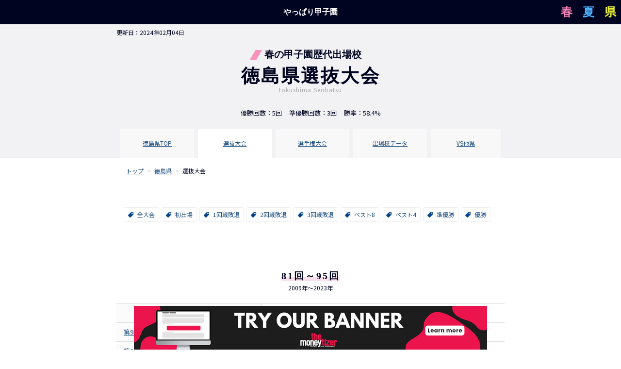

--- FILE ---
content_type: text/html; charset=UTF-8
request_url: https://hsbb.jp/tokushima/senbatsu/
body_size: 22802
content:
<!DOCTYPE html><html lang="ja"><head>  <script defer src="https://www.googletagmanager.com/gtag/js?id=G-4TFZ0P27K1"></script> <script defer src="[data-uri]"></script><script async src="https://pagead2.googlesyndication.com/pagead/js/adsbygoogle.js?client=ca-pub-9704456483270072"
     crossorigin="anonymous"></script> <script defer src="[data-uri]"></script> <meta charset="UTF-8"><meta name="viewport" content="width=device-width,initial-scale=1.0"><meta name="format-detection" content="telephone=no"><link media="all" href="https://hsbb.jp/wp/wp-content/cache/autoptimize/css/autoptimize_d4296733510cd9a104b965158e312767.css" rel="stylesheet"><title>徳島県甲子園選抜大会（春の甲子園）歴代出場校 | やっぱり甲子園（高校野球）</title><meta name="description" content="徳島県代表校の春の甲子園（選抜）での成績は優勝5回、準優勝3回、ベスト4は7回、ベスト8は4回、勝率58.4%（73勝52敗）です。当サイトでは徳島県が出場した春の甲子園の全試合、全結果をご覧になれます！" /><meta name="robots" content="max-image-preview:large" /><link rel="canonical" href="https://hsbb.jp/tokushima/senbatsu/" /><meta name="generator" content="All in One SEO (AIOSEO) 4.7.6" /><meta property="og:locale" content="ja_JP" /><meta property="og:site_name" content="やっぱり甲子園（高校野球） | ～甲子園って、やっぱりスゴい！～" /><meta property="og:type" content="article" /><meta property="og:title" content="徳島県甲子園選抜大会（春の甲子園）歴代出場校 | やっぱり甲子園（高校野球）" /><meta property="og:description" content="徳島県代表校の春の甲子園（選抜）での成績は優勝5回、準優勝3回、ベスト4は7回、ベスト8は4回、勝率58.4%（73勝52敗）です。当サイトでは徳島県が出場した春の甲子園の全試合、全結果をご覧になれます！" /><meta property="og:url" content="https://hsbb.jp/tokushima/senbatsu/" /><meta property="article:published_time" content="2022-09-30T13:29:01+00:00" /><meta property="article:modified_time" content="2024-02-04T13:34:46+00:00" /><meta name="twitter:card" content="summary_large_image" /><meta name="twitter:site" content="@hsbbjp" /><meta name="twitter:title" content="徳島県甲子園選抜大会（春の甲子園）歴代出場校 | やっぱり甲子園（高校野球）" /><meta name="twitter:description" content="徳島県代表校の春の甲子園（選抜）での成績は優勝5回、準優勝3回、ベスト4は7回、ベスト8は4回、勝率58.4%（73勝52敗）です。当サイトでは徳島県が出場した春の甲子園の全試合、全結果をご覧になれます！" /><meta name="twitter:creator" content="@hsbbjp" /><meta name="twitter:image" content="https://hsbb.jp/wp/wp-content/uploads/2022/10/twitter.jpg" /> <script type="application/ld+json" class="aioseo-schema">{"@context":"https:\/\/schema.org","@graph":[{"@type":"BreadcrumbList","@id":"https:\/\/hsbb.jp\/tokushima\/senbatsu\/#breadcrumblist","itemListElement":[{"@type":"ListItem","@id":"https:\/\/hsbb.jp\/#listItem","position":1,"name":"\u5bb6","item":"https:\/\/hsbb.jp\/","nextItem":{"@type":"ListItem","@id":"https:\/\/hsbb.jp\/tokushima\/#listItem","name":"\u5fb3\u5cf6\u770c\u7532\u5b50\u5712\u6b74\u4ee3\u51fa\u5834\u6821"}},{"@type":"ListItem","@id":"https:\/\/hsbb.jp\/tokushima\/#listItem","position":2,"name":"\u5fb3\u5cf6\u770c\u7532\u5b50\u5712\u6b74\u4ee3\u51fa\u5834\u6821","item":"https:\/\/hsbb.jp\/tokushima\/","nextItem":{"@type":"ListItem","@id":"https:\/\/hsbb.jp\/tokushima\/senbatsu\/#listItem","name":"\u5fb3\u5cf6\u770c\u7532\u5b50\u5712\u9078\u629c\u5927\u4f1a\uff08\u6625\u306e\u7532\u5b50\u5712\uff09\u6b74\u4ee3\u51fa\u5834\u6821"},"previousItem":{"@type":"ListItem","@id":"https:\/\/hsbb.jp\/#listItem","name":"\u5bb6"}},{"@type":"ListItem","@id":"https:\/\/hsbb.jp\/tokushima\/senbatsu\/#listItem","position":3,"name":"\u5fb3\u5cf6\u770c\u7532\u5b50\u5712\u9078\u629c\u5927\u4f1a\uff08\u6625\u306e\u7532\u5b50\u5712\uff09\u6b74\u4ee3\u51fa\u5834\u6821","previousItem":{"@type":"ListItem","@id":"https:\/\/hsbb.jp\/tokushima\/#listItem","name":"\u5fb3\u5cf6\u770c\u7532\u5b50\u5712\u6b74\u4ee3\u51fa\u5834\u6821"}}]},{"@type":"Organization","@id":"https:\/\/hsbb.jp\/#organization","name":"\u3084\u3063\u3071\u308a\u7532\u5b50\u5712\uff08\u9ad8\u6821\u91ce\u7403\uff09","description":"\uff5e\u7532\u5b50\u5712\u3063\u3066\u3001\u3084\u3063\u3071\u308a\u30b9\u30b4\u3044\uff01\uff5e","url":"https:\/\/hsbb.jp\/","logo":{"@type":"ImageObject","url":"https:\/\/hsbb.jp\/wp\/wp-content\/uploads\/2022\/10\/webclip.jpg","@id":"https:\/\/hsbb.jp\/tokushima\/senbatsu\/#organizationLogo","width":500,"height":500,"caption":"\u3084\u3063\u3071\u308a\u7532\u5b50\u5712"},"image":{"@id":"https:\/\/hsbb.jp\/tokushima\/senbatsu\/#organizationLogo"},"sameAs":["https:\/\/twitter.com\/hsbbjp"]},{"@type":"WebPage","@id":"https:\/\/hsbb.jp\/tokushima\/senbatsu\/#webpage","url":"https:\/\/hsbb.jp\/tokushima\/senbatsu\/","name":"\u5fb3\u5cf6\u770c\u7532\u5b50\u5712\u9078\u629c\u5927\u4f1a\uff08\u6625\u306e\u7532\u5b50\u5712\uff09\u6b74\u4ee3\u51fa\u5834\u6821 | \u3084\u3063\u3071\u308a\u7532\u5b50\u5712\uff08\u9ad8\u6821\u91ce\u7403\uff09","description":"\u5fb3\u5cf6\u770c\u4ee3\u8868\u6821\u306e\u6625\u306e\u7532\u5b50\u5712\uff08\u9078\u629c\uff09\u3067\u306e\u6210\u7e3e\u306f\u512a\u52dd5\u56de\u3001\u6e96\u512a\u52dd3\u56de\u3001\u30d9\u30b9\u30c84\u306f7\u56de\u3001\u30d9\u30b9\u30c88\u306f4\u56de\u3001\u52dd\u738758.4%\uff0873\u52dd52\u6557\uff09\u3067\u3059\u3002\u5f53\u30b5\u30a4\u30c8\u3067\u306f\u5fb3\u5cf6\u770c\u304c\u51fa\u5834\u3057\u305f\u6625\u306e\u7532\u5b50\u5712\u306e\u5168\u8a66\u5408\u3001\u5168\u7d50\u679c\u3092\u3054\u89a7\u306b\u306a\u308c\u307e\u3059\uff01","inLanguage":"ja","isPartOf":{"@id":"https:\/\/hsbb.jp\/#website"},"breadcrumb":{"@id":"https:\/\/hsbb.jp\/tokushima\/senbatsu\/#breadcrumblist"},"datePublished":"2022-09-30T22:29:01+09:00","dateModified":"2024-02-04T22:34:46+09:00"},{"@type":"WebSite","@id":"https:\/\/hsbb.jp\/#website","url":"https:\/\/hsbb.jp\/","name":"\u3084\u3063\u3071\u308a\u7532\u5b50\u5712\uff08\u9ad8\u6821\u91ce\u7403\uff09","description":"\uff5e\u7532\u5b50\u5712\u3063\u3066\u3001\u3084\u3063\u3071\u308a\u30b9\u30b4\u3044\uff01\uff5e","inLanguage":"ja","publisher":{"@id":"https:\/\/hsbb.jp\/#organization"}}]}</script> <link rel='dns-prefetch' href='//www.googletagmanager.com' /><link rel='dns-prefetch' href='//pagead2.googlesyndication.com' /> <script defer src="[data-uri]"></script>    <script defer type="text/javascript" src="https://www.googletagmanager.com/gtag/js?id=G-EBHEGLRH03" id="google_gtagjs-js"></script> <script defer id="google_gtagjs-js-after" src="[data-uri]"></script> <link rel="https://api.w.org/" href="https://hsbb.jp/wp-json/" /><link rel="alternate" title="JSON" type="application/json" href="https://hsbb.jp/wp-json/wp/v2/pages/1827" /><link rel="EditURI" type="application/rsd+xml" title="RSD" href="https://hsbb.jp/wp/xmlrpc.php?rsd" /><meta name="generator" content="WordPress 6.7.1" /><link rel='shortlink' href='https://hsbb.jp/?p=1827' /><link rel="alternate" title="oEmbed (JSON)" type="application/json+oembed" href="https://hsbb.jp/wp-json/oembed/1.0/embed?url=https%3A%2F%2Fhsbb.jp%2Ftokushima%2Fsenbatsu%2F" /><link rel="alternate" title="oEmbed (XML)" type="text/xml+oembed" href="https://hsbb.jp/wp-json/oembed/1.0/embed?url=https%3A%2F%2Fhsbb.jp%2Ftokushima%2Fsenbatsu%2F&#038;format=xml" /><meta name="generator" content="Site Kit by Google 1.141.0" /><meta name="google-adsense-platform-account" content="ca-host-pub-2644536267352236"><meta name="google-adsense-platform-domain" content="sitekit.withgoogle.com">  <script type="text/javascript" async="async" src="https://pagead2.googlesyndication.com/pagead/js/adsbygoogle.js?client=ca-pub-9704456483270072&amp;host=ca-host-pub-2644536267352236" crossorigin="anonymous"></script>  <script src="https://ajax.googleapis.com/ajax/libs/jquery/3.2.1/jquery.min.js"></script> <link rel="alternate" type="application/rss+xml" title="RSSフィード" href="https://hsbb.jp/feed/" /><link rel="shortcut icon" href="https://hsbb.jp/wp/wp-content/themes/hsbb/img/favicon.ico"><link rel="apple-touch-icon-precomposed" href="https://hsbb.jp/wp/wp-content/themes/hsbb/images/webclip.jpg"><link href="https://fonts.googleapis.com/css?family=Noto+Sans+JP:100,300,400&display=swap" rel="stylesheet"></head><body><div class="header"><div class="logo"><a href="/">やっぱり甲子園</a></div><div class="jpMapLink">県</div><div class="natsuLink">夏</div><div class="haruLink">春</div></div><div class="jpMap"><div class="jpMapTitle">都道府県</div><div class="jpMapTitleEn">Pref</div><div class="mouseOverInfo pc">マウスオーバーは各都道府県の「<span style="color: #e9ef37;">春夏通算勝率</span>」です。<br class="sp">詳しくはクリックで各都道府県の詳細ページへ！</div><ul><li><a href="/hokkaido"><span>北海道</span><span class="pc">32.8%</span></a></li><li><a href="/aomori"><span>青森県</span><span class="pc">43.6%</span></a></li><li><a href="/iwate"><span>岩手県</span><span class="pc">36.6%</span></a></li><li><a href="/miyagi"><span>宮城県</span><span class="pc">51.8%</span></a></li><li><a href="/akita"><span>秋田県</span><span class="pc">37.4%</span></a></li><li><a href="/yamagata"><span>山形県</span><span class="pc">33.6%</span></a></li><li><a href="/fukushima"><span>福島県</span><span class="pc">38.3%</span></a></li><li><a href="/ibaraki"><span>茨城県</span><span class="pc">46.8%</span></a></li><li><a href="/tochigi"><span>栃木県</span><span class="pc">50.5%</span></a></li><li><a href="/gunma"><span>群馬県</span><span class="pc">46.9%</span></a></li><li><a href="/saitama"><span>埼玉県</span><span class="pc">54.3%</span></a></li><li><a href="/chiba"><span>千葉県</span><span class="pc">55.1%</span></a></li><li><a href="/tokyo"><span>東京都</span><span class="pc">54.0%</span></a></li><li><a href="/kanagawa"><span>神奈川県</span><span class="pc">62.1%</span></a></li><li><a href="/niigata"><span>新潟県</span><span class="pc">29.5%</span></a></li><li><a href="/toyama"><span>富山県</span><span class="pc">30.8%</span></a></li><li><a href="/ishikawa"><span>石川県</span><span class="pc">41.0%</span></a></li><li><a href="/fukui"><span>福井県</span><span class="pc">43.6%</span></a></li><li><a href="/yamanashi"><span>山梨県</span><span class="pc">46.5%</span></a></li><li><a href="/nagano"><span>長野県</span><span class="pc">39.3%</span></a></li><li><a href="/gifu"><span>岐阜県</span><span class="pc">54.6%</span></a></li><li><a href="/shizuoka"><span>静岡県</span><span class="pc">47.8%</span></a></li><li><a href="/aichi"><span>愛知県</span><span class="pc">59.7%</span></a></li><li><a href="/mie"><span>三重県</span><span class="pc">39.7%</span></a></li><li><a href="/shiga"><span>滋賀県</span><span class="pc">39.4%</span></a></li><li><a href="/kyoto"><span>京都府</span><span class="pc">52.7%</span></a></li><li><a href="/osaka"><span>大阪府</span><span class="pc">62.7%</span></a></li><li><a href="/hyogo"><span>兵庫県</span><span class="pc">55.9%</span></a></li><li><a href="/nara"><span>奈良県</span><span class="pc">54.5%</span></a></li><li><a href="/wakayama"><span>和歌山県</span><span class="pc">54.9%</span></a></li><li><a href="/tottori"><span>鳥取県</span><span class="pc">35.4%</span></a></li><li><a href="/shimane"><span>島根県</span><span class="pc">30.7%</span></a></li><li><a href="/okayama"><span>岡山県</span><span class="pc">47.7%</span></a></li><li><a href="/hiroshima"><span>広島県</span><span class="pc">57.8%</span></a></li><li><a href="/yamaguchi"><span>山口県</span><span class="pc">47.0%</span></a></li><li><a href="/tokushima"><span>徳島県</span><span class="pc">55.3%</span></a></li><li><a href="/kagawa"><span>香川県</span><span class="pc">49.8%</span></a></li><li><a href="/ehime"><span>愛媛県</span><span class="pc">59.1%</span></a></li><li><a href="/kochi"><span>高知県</span><span class="pc">60.0%</span></a></li><li><a href="/fukuoka"><span>福岡県</span><span class="pc">47.3%</span></a></li><li><a href="/saga"><span>佐賀県</span><span class="pc">36.3%</span></a></li><li><a href="/nagasaki"><span>長崎県</span><span class="pc">42.8%</span></a></li><li><a href="/kumamoto"><span>熊本県</span><span class="pc">48.9%</span></a></li><li><a href="/oita"><span>大分県</span><span class="pc">45.7%</span></a></li><li><a href="/miyazaki"><span>宮崎県</span><span class="pc">42.9%</span></a></li><li><a href="/kagoshima"><span>鹿児島県</span><span class="pc">46.7%</span></a></li><li><a href="/okinawa"><span>沖縄県</span><span class="pc">54.5%</span></a></li><div style="clear: both"></div></ul><div class="jpMapClose">閉じる</div></div><div class="haruMap"><div class="haruMapTitle">春の選抜大会</div><div class="haruMapTitleEn">Senbatsu</div><div class="mouseOverInfo pc">マウスオーバーは「<span style="color:#f983b6;">優勝校</span>」です。<br class="sp">詳しくはクリックで各大会の詳細ページへ！</div><ul><li><a href="/senbatsu/y2023"><span>第95回</span><span class="pc">山梨学院</span></a></li><li><a href="/senbatsu/y2022"><span>第94回</span><span class="pc">大阪桐蔭</span></a></li><li><a href="/senbatsu/y2021"><span>第93回</span><span class="pc">東海大相模</span></a></li><li><a href="/senbatsu/y2020"><span>第92回</span><span class="pc">-</span></a></li><li><a href="/senbatsu/y2019"><span>第91回</span><span class="pc">東邦</span></a></li><li><a href="/senbatsu/y2018"><span>第90回</span><span class="pc">大阪桐蔭</span></a></li><li><a href="/senbatsu/y2017"><span>第89回</span><span class="pc">大阪桐蔭</span></a></li><li><a href="/senbatsu/y2016"><span>第88回</span><span class="pc">智弁学園</span></a></li><li><a href="/senbatsu/y2015"><span>第87回</span><span class="pc">敦賀気比</span></a></li><li><a href="/senbatsu/y2014"><span>第86回</span><span class="pc">龍谷大平安</span></a></li><li><a href="/senbatsu/y2013"><span>第85回</span><span class="pc">浦和学院</span></a></li><li><a href="/senbatsu/y2012"><span>第84回</span><span class="pc">大阪桐蔭</span></a></li><li><a href="/senbatsu/y2011"><span>第83回</span><span class="pc">東海大相模</span></a></li><li><a href="/senbatsu/y2010"><span>第82回</span><span class="pc">興南</span></a></li><li><a href="/senbatsu/y2009"><span>第81回</span><span class="pc">清峰</span></a></li><li><a href="/senbatsu/y2008"><span>第80回</span><span class="pc">沖縄尚学</span></a></li><li><a href="/senbatsu/y2007"><span>第79回</span><span class="pc">常葉菊川</span></a></li><li><a href="/senbatsu/y2006"><span>第78回</span><span class="pc">横浜</span></a></li><li><a href="/senbatsu/y2005"><span>第77回</span><span class="pc">愛工大名電</span></a></li><li><a href="/senbatsu/y2004"><span>第76回</span><span class="pc">済美</span></a></li><li><a href="/senbatsu/y2003"><span>第75回</span><span class="pc">広陵</span></a></li><li><a href="/senbatsu/y2002"><span>第74回</span><span class="pc">報徳学園</span></a></li><li><a href="/senbatsu/y2001"><span>第73回</span><span class="pc">常総学院</span></a></li><li><a href="/senbatsu/y2000"><span>第72回</span><span class="pc">東海大相模</span></a></li><li><a href="/senbatsu/y1999"><span>第71回</span><span class="pc">沖縄尚学</span></a></li><li><a href="/senbatsu/y1998"><span>第70回</span><span class="pc">横浜</span></a></li><li><a href="/senbatsu/y1997"><span>第69回</span><span class="pc">天理</span></a></li><li><a href="/senbatsu/y1996"><span>第68回</span><span class="pc">鹿児島実</span></a></li><li><a href="/senbatsu/y1995"><span>第67回</span><span class="pc">観音寺中央</span></a></li><li><a href="/senbatsu/y1994"><span>第66回</span><span class="pc">智弁和歌山</span></a></li><li><a href="/senbatsu/y1993"><span>第65回</span><span class="pc">上宮</span></a></li><li><a href="/senbatsu/y1992"><span>第64回</span><span class="pc">帝京</span></a></li><li><a href="/senbatsu/y1991"><span>第63回</span><span class="pc">広陵</span></a></li><li><a href="/senbatsu/y1990"><span>第62回</span><span class="pc">近大付</span></a></li><li><a href="/senbatsu/y1989"><span>第61回</span><span class="pc">東邦</span></a></li><li><a href="/senbatsu/y1988"><span>第60回</span><span class="pc">宇和島東</span></a></li><li><a href="/senbatsu/y1987"><span>第59回</span><span class="pc">PL学園</span></a></li><li><a href="/senbatsu/y1986"><span>第58回</span><span class="pc">池田</span></a></li><li><a href="/senbatsu/y1985"><span>第57回</span><span class="pc">伊野商</span></a></li><li><a href="/senbatsu/y1984"><span>第56回</span><span class="pc">岩倉</span></a></li><li><a href="/senbatsu/y1983"><span>第55回</span><span class="pc">池田</span></a></li><li><a href="/senbatsu/y1982"><span>第54回</span><span class="pc">PL学園</span></a></li><li><a href="/senbatsu/y1981"><span>第53回</span><span class="pc">PL学園</span></a></li><li><a href="/senbatsu/y1980"><span>第52回</span><span class="pc">高知商</span></a></li><li><a href="/senbatsu/y1979"><span>第51回</span><span class="pc">箕島</span></a></li><li><a href="/senbatsu/y1978"><span>第50回</span><span class="pc">浜松商</span></a></li><li><a href="/senbatsu/y1977"><span>第49回</span><span class="pc">箕島</span></a></li><li><a href="/senbatsu/y1976"><span>第48回</span><span class="pc">崇徳</span></a></li><li><a href="/senbatsu/y1975"><span>第47回</span><span class="pc">高知</span></a></li><li><a href="/senbatsu/y1974"><span>第46回</span><span class="pc">報徳学園</span></a></li><li><a href="/senbatsu/y1973"><span>第45回</span><span class="pc">横浜</span></a></li><li><a href="/senbatsu/y1972"><span>第44回</span><span class="pc">日大桜丘</span></a></li><li><a href="/senbatsu/y1971"><span>第43回</span><span class="pc">日大三</span></a></li><li><a href="/senbatsu/y1970"><span>第42回</span><span class="pc">箕島</span></a></li><li><a href="/senbatsu/y1969"><span>第41回</span><span class="pc">三重</span></a></li><li><a href="/senbatsu/y1968"><span>第40回</span><span class="pc">大宮工</span></a></li><li><a href="/senbatsu/y1967"><span>第39回</span><span class="pc">津久見</span></a></li><li><a href="/senbatsu/y1966"><span>第38回</span><span class="pc">中京商</span></a></li><li><a href="/senbatsu/y1965"><span>第37回</span><span class="pc">岡山東商</span></a></li><li><a href="/senbatsu/y1964"><span>第36回</span><span class="pc">徳島海南</span></a></li><li><a href="/senbatsu/y1963"><span>第35回</span><span class="pc">下関商</span></a></li><li><a href="/senbatsu/y1962"><span>第34回</span><span class="pc">作新学院</span></a></li><li><a href="/senbatsu/y1961"><span>第33回</span><span class="pc">法政二</span></a></li><li><a href="/senbatsu/y1960"><span>第32回</span><span class="pc">高松商</span></a></li><li><a href="/senbatsu/y1959"><span>第31回</span><span class="pc">中京商</span></a></li><li><a href="/senbatsu/y1958"><span>第30回</span><span class="pc">済々黌</span></a></li><li><a href="/senbatsu/y1957"><span>第29回</span><span class="pc">早稲田実</span></a></li><li><a href="/senbatsu/y1956"><span>第28回</span><span class="pc">中京商</span></a></li><li><a href="/senbatsu/y1955"><span>第27回</span><span class="pc">浪華商</span></a></li><li><a href="/senbatsu/y1954"><span>第26回</span><span class="pc">飯田長姫</span></a></li><li><a href="/senbatsu/y1953"><span>第25回</span><span class="pc">洲本</span></a></li><li><a href="/senbatsu/y1952"><span>第24回</span><span class="pc">静岡商</span></a></li><li><a href="/senbatsu/y1951"><span>第23回</span><span class="pc">鳴門</span></a></li><li><a href="/senbatsu/y1950"><span>第22回</span><span class="pc">韮山</span></a></li><li><a href="/senbatsu/y1949"><span>第21回</span><span class="pc">北野</span></a></li><li><a href="/senbatsu/y1948"><span>第20回</span><span class="pc">京都一商</span></a></li><li><a href="/senbatsu/y1947"><span>第19回</span><span class="pc">徳島商</span></a></li><li><a href="/senbatsu/y1941"><span>第18回</span><span class="pc">東邦商</span></a></li><li><a href="/senbatsu/y1940"><span>第17回</span><span class="pc">岐阜商</span></a></li><li><a href="/senbatsu/y1939"><span>第16回</span><span class="pc">東邦商</span></a></li><li><a href="/senbatsu/y1938"><span>第15回</span><span class="pc">中京商</span></a></li><li><a href="/senbatsu/y1937"><span>第14回</span><span class="pc">浪華商</span></a></li><li><a href="/senbatsu/y1936"><span>第13回</span><span class="pc">愛知商</span></a></li><li><a href="/senbatsu/y1935"><span>第12回</span><span class="pc">岐阜商</span></a></li><li><a href="/senbatsu/y1934"><span>第11回</span><span class="pc">東邦商</span></a></li><li><a href="/senbatsu/y1933"><span>第10回</span><span class="pc">岐阜商</span></a></li><li><a href="/senbatsu/y1932"><span>第9回</span><span class="pc">松山商</span></a></li><li><a href="/senbatsu/y1931"><span>第8回</span><span class="pc">広島商</span></a></li><li><a href="/senbatsu/y1930"><span>第7回</span><span class="pc">第一神港商</span></a></li><li><a href="/senbatsu/y1929"><span>第6回</span><span class="pc">第一神港商</span></a></li><li><a href="/senbatsu/y1928"><span>第5回</span><span class="pc">関西学院中</span></a></li><li><a href="/senbatsu/y1927"><span>第4回</span><span class="pc">和歌山中</span></a></li><li><a href="/senbatsu/y1926"><span>第3回</span><span class="pc">広陵中</span></a></li><li><a href="/senbatsu/y1925"><span>第2回</span><span class="pc">松山商</span></a></li><li><a href="/senbatsu/y1924"><span>第1回</span><span class="pc">高松商</span></a></li><div style="clear: both"></div></ul><div class="haruMapClose">閉じる</div></div><div class="natsuMap"><div class="natsuMapTitle">夏の選手権大会</div><div class="natsuMapTitleEn">Senshuken</div><div class="mouseOverInfo pc">マウスオーバーは「<span style="color:#4baffc;">優勝校</span>」です。<br class="sp">詳しくはクリックで各大会の詳細ページへ！</div><ul><li><a href="/senshuken/y2023"><span>第105回</span><span class="pc">慶応</span></a></li><li><a href="/senshuken/y2022"><span>第104回</span><span class="pc">仙台育英</span></a></li><li><a href="/senshuken/y2021"><span>第103回</span><span class="pc">智弁和歌山</span></a></li><li><a href="/senshuken/y2020"><span>第102回</span><span class="pc">-</span></a></li><li><a href="/senshuken/y2019"><span>第101回</span><span class="pc">履正社</span></a></li><li><a href="/senshuken/y2018"><span>第100回</span><span class="pc">大阪桐蔭</span></a></li><li><a href="/senshuken/y2017"><span>第99回</span><span class="pc">花咲徳栄</span></a></li><li><a href="/senshuken/y2016"><span>第98回</span><span class="pc">作新学院</span></a></li><li><a href="/senshuken/y2015"><span>第97回</span><span class="pc">東海大相模</span></a></li><li><a href="/senshuken/y2014"><span>第96回</span><span class="pc">大阪桐蔭</span></a></li><li><a href="/senshuken/y2013"><span>第95回</span><span class="pc">前橋育英</span></a></li><li><a href="/senshuken/y2012"><span>第94回</span><span class="pc">大阪桐蔭</span></a></li><li><a href="/senshuken/y2011"><span>第93回</span><span class="pc">日大三</span></a></li><li><a href="/senshuken/y2010"><span>第92回</span><span class="pc">興南</span></a></li><li><a href="/senshuken/y2009"><span>第91回</span><span class="pc">中京大中京</span></a></li><li><a href="/senshuken/y2008"><span>第90回</span><span class="pc">大阪桐蔭</span></a></li><li><a href="/senshuken/y2007"><span>第89回</span><span class="pc">佐賀北</span></a></li><li><a href="/senshuken/y2006"><span>第88回</span><span class="pc">早稲田実</span></a></li><li><a href="/senshuken/y2005"><span>第87回</span><span class="pc">駒大苫小牧</span></a></li><li><a href="/senshuken/y2004"><span>第86回</span><span class="pc">駒大苫小牧</span></a></li><li><a href="/senshuken/y2003"><span>第85回</span><span class="pc">常総学院</span></a></li><li><a href="/senshuken/y2002"><span>第84回</span><span class="pc">明徳義塾</span></a></li><li><a href="/senshuken/y2001"><span>第83回</span><span class="pc">日大三</span></a></li><li><a href="/senshuken/y2000"><span>第82回</span><span class="pc">智弁和歌山</span></a></li><li><a href="/senshuken/y1999"><span>第81回</span><span class="pc">桐生第一</span></a></li><li><a href="/senshuken/y1998"><span>第80回</span><span class="pc">横浜</span></a></li><li><a href="/senshuken/y1997"><span>第79回</span><span class="pc">智弁和歌山</span></a></li><li><a href="/senshuken/y1996"><span>第78回</span><span class="pc">松山商</span></a></li><li><a href="/senshuken/y1995"><span>第77回</span><span class="pc">帝京</span></a></li><li><a href="/senshuken/y1994"><span>第76回</span><span class="pc">佐賀商</span></a></li><li><a href="/senshuken/y1993"><span>第75回</span><span class="pc">育英</span></a></li><li><a href="/senshuken/y1992"><span>第74回</span><span class="pc">西日本短大付</span></a></li><li><a href="/senshuken/y1991"><span>第73回</span><span class="pc">大阪桐蔭</span></a></li><li><a href="/senshuken/y1990"><span>第72回</span><span class="pc">天理</span></a></li><li><a href="/senshuken/y1989"><span>第71回</span><span class="pc">帝京</span></a></li><li><a href="/senshuken/y1988"><span>第70回</span><span class="pc">広島商</span></a></li><li><a href="/senshuken/y1987"><span>第69回</span><span class="pc">PL学園</span></a></li><li><a href="/senshuken/y1986"><span>第68回</span><span class="pc">天理</span></a></li><li><a href="/senshuken/y1985"><span>第67回</span><span class="pc">PL学園</span></a></li><li><a href="/senshuken/y1984"><span>第66回</span><span class="pc">取手二</span></a></li><li><a href="/senshuken/y1983"><span>第65回</span><span class="pc">PL学園</span></a></li><li><a href="/senshuken/y1982"><span>第64回</span><span class="pc">池田</span></a></li><li><a href="/senshuken/y1981"><span>第63回</span><span class="pc">報徳学園</span></a></li><li><a href="/senshuken/y1980"><span>第62回</span><span class="pc">横浜</span></a></li><li><a href="/senshuken/y1979"><span>第61回</span><span class="pc">箕島</span></a></li><li><a href="/senshuken/y1978"><span>第60回</span><span class="pc">PL学園</span></a></li><li><a href="/senshuken/y1977"><span>第59回</span><span class="pc">東洋大姫路</span></a></li><li><a href="/senshuken/y1976"><span>第58回</span><span class="pc">桜美林</span></a></li><li><a href="/senshuken/y1975"><span>第57回</span><span class="pc">習志野</span></a></li><li><a href="/senshuken/y1974"><span>第56回</span><span class="pc">銚子商</span></a></li><li><a href="/senshuken/y1973"><span>第55回</span><span class="pc">広島商</span></a></li><li><a href="/senshuken/y1972"><span>第54回</span><span class="pc">津久見</span></a></li><li><a href="/senshuken/y1971"><span>第53回</span><span class="pc">桐蔭学園</span></a></li><li><a href="/senshuken/y1970"><span>第52回</span><span class="pc">東海大相模</span></a></li><li><a href="/senshuken/y1969"><span>第51回</span><span class="pc">松山商</span></a></li><li><a href="/senshuken/y1968"><span>第50回</span><span class="pc">興国</span></a></li><li><a href="/senshuken/y1967"><span>第49回</span><span class="pc">習志野</span></a></li><li><a href="/senshuken/y1966"><span>第48回</span><span class="pc">中京商</span></a></li><li><a href="/senshuken/y1965"><span>第47回</span><span class="pc">三池工</span></a></li><li><a href="/senshuken/y1964"><span>第46回</span><span class="pc">高知</span></a></li><li><a href="/senshuken/y1963"><span>第45回</span><span class="pc">明星</span></a></li><li><a href="/senshuken/y1962"><span>第44回</span><span class="pc">作新学院</span></a></li><li><a href="/senshuken/y1961"><span>第43回</span><span class="pc">浪商</span></a></li><li><a href="/senshuken/y1960"><span>第42回</span><span class="pc">法政二</span></a></li><li><a href="/senshuken/y1959"><span>第41回</span><span class="pc">西条</span></a></li><li><a href="/senshuken/y1958"><span>第40回</span><span class="pc">柳井</span></a></li><li><a href="/senshuken/y1957"><span>第39回</span><span class="pc">広島商</span></a></li><li><a href="/senshuken/y1956"><span>第38回</span><span class="pc">平安</span></a></li><li><a href="/senshuken/y1955"><span>第37回</span><span class="pc">四日市</span></a></li><li><a href="/senshuken/y1954"><span>第36回</span><span class="pc">中京商</span></a></li><li><a href="/senshuken/y1953"><span>第35回</span><span class="pc">松山商</span></a></li><li><a href="/senshuken/y1952"><span>第34回</span><span class="pc">芦屋</span></a></li><li><a href="/senshuken/y1951"><span>第33回</span><span class="pc">平安</span></a></li><li><a href="/senshuken/y1950"><span>第32回</span><span class="pc">松山東</span></a></li><li><a href="/senshuken/y1949"><span>第31回</span><span class="pc">湘南</span></a></li><li><a href="/senshuken/y1948"><span>第30回</span><span class="pc">小倉</span></a></li><li><a href="/senshuken/y1947"><span>第29回</span><span class="pc">小倉中</span></a></li><li><a href="/senshuken/y1946"><span>第28回</span><span class="pc">浪華商</span></a></li><li><a href="/senshuken/y1941"><span>第27回</span><span class="pc">-</span></a></li><li><a href="/senshuken/y1940"><span>第26回</span><span class="pc">海草中</span></a></li><li><a href="/senshuken/y1939"><span>第25回</span><span class="pc">海草中</span></a></li><li><a href="/senshuken/y1938"><span>第24回</span><span class="pc">平安中</span></a></li><li><a href="/senshuken/y1937"><span>第23回</span><span class="pc">中京商</span></a></li><li><a href="/senshuken/y1936"><span>第22回</span><span class="pc">岐阜商</span></a></li><li><a href="/senshuken/y1935"><span>第21回</span><span class="pc">松山商</span></a></li><li><a href="/senshuken/y1934"><span>第20回</span><span class="pc">呉港中</span></a></li><li><a href="/senshuken/y1933"><span>第19回</span><span class="pc">中京商</span></a></li><li><a href="/senshuken/y1932"><span>第18回</span><span class="pc">中京商</span></a></li><li><a href="/senshuken/y1931"><span>第17回</span><span class="pc">中京商</span></a></li><li><a href="/senshuken/y1930"><span>第16回</span><span class="pc">広島商</span></a></li><li><a href="/senshuken/y1929"><span>第15回</span><span class="pc">広島商</span></a></li><li><a href="/senshuken/y1928"><span>第14回</span><span class="pc">松本商</span></a></li><li><a href="/senshuken/y1927"><span>第13回</span><span class="pc">高松商</span></a></li><li><a href="/senshuken/y1926"><span>第12回</span><span class="pc">静岡中</span></a></li><li><a href="/senshuken/y1925"><span>第11回</span><span class="pc">高松商</span></a></li><li><a href="/senshuken/y1924"><span>第10回</span><span class="pc">広島商</span></a></li><li><a href="/senshuken/y1923"><span>第9回</span><span class="pc">甲陽中</span></a></li><li><a href="/senshuken/y1922"><span>第8回</span><span class="pc">和歌山中</span></a></li><li><a href="/senshuken/y1921"><span>第7回</span><span class="pc">和歌山中</span></a></li><li><a href="/senshuken/y1920"><span>第6回</span><span class="pc">関西学院中</span></a></li><li><a href="/senshuken/y1919"><span>第5回</span><span class="pc">神戸一中</span></a></li><li><a href="/senshuken/y1918"><span>第4回</span><span class="pc">-</span></a></li><li><a href="/senshuken/y1917"><span>第3回</span><span class="pc">愛知一中</span></a></li><li><a href="/senshuken/y1916"><span>第2回</span><span class="pc">慶応普通部</span></a></li><li><a href="/senshuken/y1915"><span>第1回</span><span class="pc">京都二中</span></a></li><div style="clear: both"></div></ul><div class="natsuMapClose">閉じる</div></div><div id="wap"><div class="prefMainTitle"><div class="update">更新日：2024年02月04日</div><div class="prefMainTitleInner"><div class="senbatsuTitle"><span>春の甲子園歴代出場校</span></div><h1>徳島県選抜大会</h1><div class="h1en">tokushima Senbatsu</div><div class="taikaiOutLine"><span class="yusho">優勝回数：5回</span><span class="junyusho">準優勝回数：3回</span><span class="shoritsu">勝率：58.4%</span></div><ul class="prefMenu"><li><a href="/tokushima">徳島県<br class="sp">TOP</a></li><li class="active"><a href="/tokushima/senbatsu">選抜<br class="sp">大会</a></li><li><a href="/tokushima/senshuken">選手権<br class="sp">大会</a></li><li><a href="/tokushima/school">出場校<br class="sp">データ</a></li><li><a href="/tokushima/vs">VS<br class="sp">他県</a></li><div style="clear:both;"></div></ul></div></div><div class="pan"><div class="inner"><a href="/">トップ</a><span>></span><a href="/tokushima">徳島県</a><span>></span>選抜大会</div></div><div class="loader">Loading&#8230;</div><div class="haruCon"><div class="serchTag"><ul class="gameTag"><li class="allMiruLink">全大会</li><li class="hatsuMiruLink">初出場</li><li class="kaisen1MiruLink">1回戦敗退</li><li class="kaisen2MiruLink">2回戦敗退</li><li class="kaisen3MiruLink">3回戦敗退</li><li class="kaisen4MiruLink">ベスト8</li><li class="kaisen5MiruLink">ベスト4</li><li class="junyushoMiruLink">準優勝</li><li class="yushoMiruLink">優勝</li><div style="clear:both;"></div></ul></div><div class="allMiru"><h3><span class="senbatsu">81回～95回</span></h3><div class="kara">2009年～2023年</div><div class="wap81100"><div class="tableWap"><table class="sta"><tr><th class="taikaiNameYear"><span class="pc">大会名(西暦)</span><span class="sp">回数(西暦)</span></th><th class="schoolNameRitsu">出場校</th><th class="pc kaiNum">出場回数</th><th class="kekkaText">結果</th><tr><td class="taikaiNameYear"><span class="sp"><a href="/senbatsu/y2023">第95回（2023）</a></span><span class="pc"><a href="/senbatsu/y2023">第95回記念選抜高等学校野球大会</a>（2023年）</span></td><td class="schoolNameRitsu"><div class="sp"><a href="/school/1086">城東</a>（初出場）</div><div class="pc"><a href="/school/1086">城東</a>（公立）</div></td><td class="pc kaiNum"><div>初出場</div></td><td class="kekkaText"><div class="kekka6117 seisekiLink">2回戦敗退(初戦)</div></td></tr><tr><td class="taikaiNameYear"><span class="sp"><a href="/senbatsu/y2022">第94回（2022）</a></span><span class="pc"><a href="/senbatsu/y2022">第94回選抜高等学校野球大会</a>（2022年）</span></td><td class="schoolNameRitsu"><div class="sp"><a href="/school/172">鳴門</a>（9年ぶり9回目）</div><div class="pc"><a href="/school/172">鳴門</a>（公立）</div></td><td class="pc kaiNum"><div>9年ぶり9回目</div></td><td class="kekkaText"><div class="kekka6044 seisekiLink">1回戦敗退</div></td></tr><tr><td class="taikaiNameYear"><span class="sp"><a href="/senbatsu/y2021">第93回（2021）</a></span><span class="pc"><a href="/senbatsu/y2021">第93回選抜高等学校野球大会</a>（2021年）</span></td><td class="schoolNameRitsu">&#8211;</td><td class="pc kaiNum">&#8211;</td><td class="kekkaText">&#8211;</td></tr><tr><td class="taikaiNameYear"><span class="sp"><a href="/senbatsu/y2019">第91回（2019）</a></span><span class="pc"><a href="/senbatsu/y2019">第91回選抜高等学校野球大会</a>（2019年）</span></td><td class="schoolNameRitsu"><div class="sp"><a href="/school/1065">富岡西</a>（初出場）</div><div class="pc"><a href="/school/1065">富岡西</a>（公立）</div></td><td class="pc kaiNum"><div>初出場</div></td><td class="kekkaText"><div class="kekka5874 seisekiLink">1回戦敗退</div></td></tr><tr><td class="taikaiNameYear"><span class="sp"><a href="/senbatsu/y2018">第90回（2018）</a></span><span class="pc"><a href="/senbatsu/y2018">第90回記念選抜高等学校野球大会</a>（2018年）</span></td><td class="schoolNameRitsu">&#8211;</td><td class="pc kaiNum">&#8211;</td><td class="kekkaText">&#8211;</td></tr><tr><td class="taikaiNameYear"><span class="sp"><a href="/senbatsu/y2017">第89回（2017）</a></span><span class="pc"><a href="/senbatsu/y2017">第89回選抜高等学校野球大会</a>（2017年）</span></td><td class="schoolNameRitsu">&#8211;</td><td class="pc kaiNum">&#8211;</td><td class="kekkaText">&#8211;</td></tr><tr><td class="taikaiNameYear"><span class="sp"><a href="/senbatsu/y2016">第88回（2016）</a></span><span class="pc"><a href="/senbatsu/y2016">第88回選抜高等学校野球大会</a>（2016年）</span></td><td class="schoolNameRitsu">&#8211;</td><td class="pc kaiNum">&#8211;</td><td class="kekkaText">&#8211;</td></tr><tr><td class="taikaiNameYear"><span class="sp"><a href="/senbatsu/y2015">第87回（2015）</a></span><span class="pc"><a href="/senbatsu/y2015">第87回選抜高等学校野球大会</a>（2015年）</span></td><td class="schoolNameRitsu">&#8211;</td><td class="pc kaiNum">&#8211;</td><td class="kekkaText">&#8211;</td></tr><tr><td class="taikaiNameYear"><span class="sp"><a href="/senbatsu/y2014">第86回（2014）</a></span><span class="pc"><a href="/senbatsu/y2014">第86回選抜高等学校野球大会</a>（2014年）</span></td><td class="schoolNameRitsu"><div class="sp"><a href="/school/497">池田</a>（27年ぶり8回目）</div><div class="pc"><a href="/school/497">池田</a>（公立）</div></td><td class="pc kaiNum"><div>27年ぶり8回目</div></td><td class="kekkaText"><div class="kekka5461 seisekiLink">2回戦敗退</div></td></tr><tr><td class="taikaiNameYear"><span class="sp"><a href="/senbatsu/y2013">第85回（2013）</a></span><span class="pc"><a href="/senbatsu/y2013">第85回記念選抜高等学校野球大会</a>（2013年）</span></td><td class="schoolNameRitsu"><div class="sp"><a href="/school/172">鳴門</a>（2年連続8回目）</div><div class="pc"><a href="/school/172">鳴門</a>（公立）</div></td><td class="pc kaiNum"><div>2年連続8回目</div></td><td class="kekkaText"><div class="kekka5383 seisekiLink">3回戦敗退</div></td></tr><tr><td class="taikaiNameYear"><span class="sp"><a href="/senbatsu/y2012">第84回（2012）</a></span><span class="pc"><a href="/senbatsu/y2012">第84回選抜高等学校野球大会</a>（2012年）</span></td><td class="schoolNameRitsu"><div class="sp"><a href="/school/172">鳴門</a>（32年ぶり7回目）</div><div class="pc"><a href="/school/172">鳴門</a>（公立）</div></td><td class="pc kaiNum"><div>32年ぶり7回目</div></td><td class="kekkaText"><div class="kekka5298 seisekiLink">ベスト8</div></td></tr><tr><td class="taikaiNameYear"><span class="sp"><a href="/senbatsu/y2011">第83回（2011）</a></span><span class="pc"><a href="/senbatsu/y2011">第83回選抜高等学校野球大会</a>（2011年）</span></td><td class="schoolNameRitsu"><div class="sp"><a href="/school/990">城南</a>（初出場）</div><div class="pc"><a href="/school/990">城南</a>（公立）</div></td><td class="pc kaiNum"><div>初出場</div></td><td class="kekkaText"><div class="kekka5216 seisekiLink">2回戦敗退</div></td></tr><tr><td class="taikaiNameYear"><span class="sp"><a href="/senbatsu/y2010">第82回（2010）</a></span><span class="pc"><a href="/senbatsu/y2010">第82回選抜高等学校野球大会</a>（2010年）</span></td><td class="schoolNameRitsu"><div class="sp"><a href="/school/979">川島</a>（初出場）</div><div class="pc"><a href="/school/979">川島</a>（公立）</div></td><td class="pc kaiNum"><div>初出場</div></td><td class="kekkaText"><div class="kekka5136 seisekiLink">1回戦敗退</div></td></tr><tr><td class="taikaiNameYear"><span class="sp"><a href="/senbatsu/y2009">第81回（2009）</a></span><span class="pc"><a href="/senbatsu/y2009">第81回選抜高等学校野球大会</a>（2009年）</span></td><td class="schoolNameRitsu">&#8211;</td><td class="pc kaiNum">&#8211;</td><td class="kekkaText">&#8211;</td></tr></table><div class="scHint"><div class="scHintInner"><div class="scMes">スクロールできます</div><div class="scimg"><img decoding="async" src="/wp/wp-content/themes/hsbb/img/sc2.png"></div></div></div></div><div class="scmes"></div></div><h3><span class="senbatsu">61回～80回</span></h3><div class="kara">1989年～2008年</div><div class="wap6180"><div class="tableWap"><table class="sta"><tr><th class="taikaiNameYear"><span class="pc">大会名(西暦)</span><span class="sp">回数(西暦)</span></th><th class="schoolNameRitsu">出場校</th><th class="pc kaiNum">出場回数</th><th class="kekkaText">結果</th><tr><td class="taikaiNameYear"><span class="sp"><a href="/senbatsu/y2008">第80回（2008）</a></span><span class="pc"><a href="/senbatsu/y2008">第80回選抜高等学校野球大会</a>（2008年）</span></td><td class="schoolNameRitsu"><div class="sp"><a href="/school/885">小松島</a>（2年ぶり3回目）</div><div class="pc"><a href="/school/885">小松島</a>（公立）</div></td><td class="pc kaiNum"><div>2年ぶり3回目</div></td><td class="kekkaText"><div class="kekka4965 seisekiLink">2回戦敗退(初戦)</div></td></tr><tr><td class="taikaiNameYear"><span class="sp"><a href="/senbatsu/y2007">第79回（2007）</a></span><span class="pc"><a href="/senbatsu/y2007">第79回選抜高等学校野球大会</a>（2007年）</span></td><td class="schoolNameRitsu">&#8211;</td><td class="pc kaiNum">&#8211;</td><td class="kekkaText">&#8211;</td></tr><tr><td class="taikaiNameYear"><span class="sp"><a href="/senbatsu/y2006">第78回（2006）</a></span><span class="pc"><a href="/senbatsu/y2006">第78回選抜高等学校野球大会</a>（2006年）</span></td><td class="schoolNameRitsu"><div class="sp"><a href="/school/885">小松島</a>（5年ぶり2回目）</div><div class="pc"><a href="/school/885">小松島</a>（公立）</div></td><td class="pc kaiNum"><div>5年ぶり2回目</div></td><td class="kekkaText"><div class="kekka4801 seisekiLink">1回戦敗退</div></td></tr><tr><td class="taikaiNameYear"><span class="sp"><a href="/senbatsu/y2005">第77回（2005）</a></span><span class="pc"><a href="/senbatsu/y2005">第77回選抜高等学校野球大会</a>（2005年）</span></td><td class="schoolNameRitsu">&#8211;</td><td class="pc kaiNum">&#8211;</td><td class="kekkaText">&#8211;</td></tr><tr><td class="taikaiNameYear"><span class="sp"><a href="/senbatsu/y2004">第76回（2004）</a></span><span class="pc"><a href="/senbatsu/y2004">第76回選抜高等学校野球大会</a>（2004年）</span></td><td class="schoolNameRitsu"><div class="sp"><a href="/school/519">鳴門工</a>（3年連続5回目）</div><div class="pc"><a href="/school/519">鳴門工</a>（公立）</div></td><td class="pc kaiNum"><div>3年連続5回目</div></td><td class="kekkaText"><div class="kekka4644 seisekiLink">1回戦敗退</div></td></tr><tr><td class="taikaiNameYear"><span class="sp"><a href="/senbatsu/y2003">第75回（2003）</a></span><span class="pc"><a href="/senbatsu/y2003">第75回選抜高等学校野球大会</a>（2003年）</span></td><td class="schoolNameRitsu"><div class="sp"><a href="/school/150">徳島商</a>（5年ぶり19回目）</div><div class="pc"><a href="/school/150">徳島商</a>（公立）</div><div class="sp"><a href="/school/519">鳴門工</a>（2年連続4回目）</div><div class="pc"><a href="/school/519">鳴門工</a>（公立）</div></td><td class="pc kaiNum"><div>5年ぶり19回目</div><div>2年連続4回目</div></td><td class="kekkaText"><div class="kekka4553 seisekiLink">ベスト4</div><div class="kekka4559 seisekiLink">3回戦敗退</div></td></tr><tr><td class="taikaiNameYear"><span class="sp"><a href="/senbatsu/y2002">第74回（2002）</a></span><span class="pc"><a href="/senbatsu/y2002">第74回選抜高等学校野球大会</a>（2002年）</span></td><td class="schoolNameRitsu"><div class="sp"><a href="/school/519">鳴門工</a>（3年ぶり3回目）</div><div class="pc"><a href="/school/519">鳴門工</a>（公立）</div></td><td class="pc kaiNum"><div>3年ぶり3回目</div></td><td class="kekkaText"><div class="kekka4478 seisekiLink">準優勝</div></td></tr><tr><td class="taikaiNameYear"><span class="sp"><a href="/senbatsu/y2001">第73回（2001）</a></span><span class="pc"><a href="/senbatsu/y2001">第73回選抜高等学校野球大会</a>（2001年）</span></td><td class="schoolNameRitsu"><div class="sp"><a href="/school/885">小松島</a>（初出場）</div><div class="pc"><a href="/school/885">小松島</a>（公立）</div></td><td class="pc kaiNum"><div>初出場</div></td><td class="kekkaText"><div class="kekka4392 seisekiLink">3回戦敗退</div></td></tr><tr><td class="taikaiNameYear"><span class="sp"><a href="/senbatsu/y2000">第72回（2000）</a></span><span class="pc"><a href="/senbatsu/y2000">第72回選抜高等学校野球大会</a>（2000年）</span></td><td class="schoolNameRitsu">&#8211;</td><td class="pc kaiNum">&#8211;</td><td class="kekkaText">&#8211;</td></tr><tr><td class="taikaiNameYear"><span class="sp"><a href="/senbatsu/y1999">第71回（1999）</a></span><span class="pc"><a href="/senbatsu/y1999">第71回選抜高等学校野球大会</a>（1999年）</span></td><td class="schoolNameRitsu"><div class="sp"><a href="/school/519">鳴門工</a>（26年ぶり2回目）</div><div class="pc"><a href="/school/519">鳴門工</a>（公立）</div></td><td class="pc kaiNum"><div>26年ぶり2回目</div></td><td class="kekkaText"><div class="kekka4237 seisekiLink">1回戦敗退</div></td></tr><tr><td class="taikaiNameYear"><span class="sp"><a href="/senbatsu/y1998">第70回（1998）</a></span><span class="pc"><a href="/senbatsu/y1998">第70回選抜高等学校野球大会</a>（1998年）</span></td><td class="schoolNameRitsu"><div class="sp"><a href="/school/150">徳島商</a>（2年連続18回目）</div><div class="pc"><a href="/school/150">徳島商</a>（公立）</div></td><td class="pc kaiNum"><div>2年連続18回目</div></td><td class="kekkaText"><div class="kekka4138 seisekiLink">3回戦敗退</div></td></tr><tr><td class="taikaiNameYear"><span class="sp"><a href="/senbatsu/y1997">第69回（1997）</a></span><span class="pc"><a href="/senbatsu/y1997">第69回選抜高等学校野球大会</a>（1997年）</span></td><td class="schoolNameRitsu"><div class="sp"><a href="/school/150">徳島商</a>（12年ぶり17回目）</div><div class="pc"><a href="/school/150">徳島商</a>（公立）</div></td><td class="pc kaiNum"><div>12年ぶり17回目</div></td><td class="kekkaText"><div class="kekka4058 seisekiLink">1回戦敗退</div></td></tr><tr><td class="taikaiNameYear"><span class="sp"><a href="/senbatsu/y1996">第68回（1996）</a></span><span class="pc"><a href="/senbatsu/y1996">第68回選抜高等学校野球大会</a>（1996年）</span></td><td class="schoolNameRitsu">&#8211;</td><td class="pc kaiNum">&#8211;</td><td class="kekkaText">&#8211;</td></tr><tr><td class="taikaiNameYear"><span class="sp"><a href="/senbatsu/y1995">第67回（1995）</a></span><span class="pc"><a href="/senbatsu/y1995">第67回選抜高等学校野球大会</a>（1995年）</span></td><td class="schoolNameRitsu">&#8211;</td><td class="pc kaiNum">&#8211;</td><td class="kekkaText">&#8211;</td></tr><tr><td class="taikaiNameYear"><span class="sp"><a href="/senbatsu/y1994">第66回（1994）</a></span><span class="pc"><a href="/senbatsu/y1994">第66回選抜高等学校野球大会</a>（1994年）</span></td><td class="schoolNameRitsu">&#8211;</td><td class="pc kaiNum">&#8211;</td><td class="kekkaText">&#8211;</td></tr><tr><td class="taikaiNameYear"><span class="sp"><a href="/senbatsu/y1993">第65回（1993）</a></span><span class="pc"><a href="/senbatsu/y1993">第65回選抜高等学校野球大会</a>（1993年）</span></td><td class="schoolNameRitsu"><div class="sp"><a href="/school/348">鳴門商</a>（11年ぶり4回目）</div><div class="pc"><a href="/school/348">鳴門商</a>（公立）</div></td><td class="pc kaiNum"><div>11年ぶり4回目</div></td><td class="kekkaText"><div class="kekka3740 seisekiLink">2回戦敗退(初戦)</div></td></tr><tr><td class="taikaiNameYear"><span class="sp"><a href="/senbatsu/y1992">第64回（1992）</a></span><span class="pc"><a href="/senbatsu/y1992">第64回選抜高等学校野球大会</a>（1992年）</span></td><td class="schoolNameRitsu"><div class="sp"><a href="/school/783">新野</a>（初出場）</div><div class="pc"><a href="/school/783">新野</a>（公立）</div></td><td class="pc kaiNum"><div>初出場</div></td><td class="kekkaText"><div class="kekka3652 seisekiLink">2回戦敗退</div></td></tr><tr><td class="taikaiNameYear"><span class="sp"><a href="/senbatsu/y1991">第63回（1991）</a></span><span class="pc"><a href="/senbatsu/y1991">第63回選抜高等学校野球大会</a>（1991年）</span></td><td class="schoolNameRitsu"><div class="sp"><a href="/school/727">小松島西</a>（2年ぶり3回目）</div><div class="pc"><a href="/school/727">小松島西</a>（公立）</div></td><td class="pc kaiNum"><div>2年ぶり3回目</div></td><td class="kekkaText"><div class="kekka3568 seisekiLink">1回戦敗退</div></td></tr><tr><td class="taikaiNameYear"><span class="sp"><a href="/senbatsu/y1990">第62回（1990）</a></span><span class="pc"><a href="/senbatsu/y1990">第62回選抜高等学校野球大会</a>（1990年）</span></td><td class="schoolNameRitsu">&#8211;</td><td class="pc kaiNum">&#8211;</td><td class="kekkaText">&#8211;</td></tr><tr><td class="taikaiNameYear"><span class="sp"><a href="/senbatsu/y1989">第61回（1989）</a></span><span class="pc"><a href="/senbatsu/y1989">第61回選抜高等学校野球大会</a>（1989年）</span></td><td class="schoolNameRitsu"><div class="sp"><a href="/school/727">小松島西</a>（2年連続2回目）</div><div class="pc"><a href="/school/727">小松島西</a>（公立）</div></td><td class="pc kaiNum"><div>2年連続2回目</div></td><td class="kekkaText"><div class="kekka3408 seisekiLink">1回戦敗退</div></td></tr></table><div class="scHint"><div class="scHintInner"><div class="scMes">スクロールできます</div><div class="scimg"><img decoding="async" src="/wp/wp-content/themes/hsbb/img/sc2.png"></div></div></div></div><div class="scmes"></div></div><script async src="https://pagead2.googlesyndication.com/pagead/js/adsbygoogle.js?client=ca-pub-9704456483270072"
     crossorigin="anonymous"></script>  <ins class="adsbygoogle"
 style="display:block"
 data-ad-client="ca-pub-9704456483270072"
 data-ad-slot="4352569782"
 data-ad-format="auto"
 data-full-width-responsive="true"></ins> <script>(adsbygoogle = window.adsbygoogle || []).push({});</script><h3><span class="senbatsu">41回～60回</span></h3><div class="kara">1969年～1988年</div><div class="wap4160"><div class="tableWap"><table class="sta"><tr><th class="taikaiNameYear"><span class="pc">大会名(西暦)</span><span class="sp">回数(西暦)</span></th><th class="schoolNameRitsu">出場校</th><th class="pc kaiNum">出場回数</th><th class="kekkaText">結果</th><tr><td class="taikaiNameYear"><span class="sp"><a href="/senbatsu/y1988">第60回（1988）</a></span><span class="pc"><a href="/senbatsu/y1988">第60回選抜高等学校野球大会</a>（1988年）</span></td><td class="schoolNameRitsu"><div class="sp"><a href="/school/727">小松島西</a>（初出場）</div><div class="pc"><a href="/school/727">小松島西</a>（公立）</div></td><td class="pc kaiNum"><div>初出場</div></td><td class="kekkaText"><div class="kekka3323 seisekiLink">2回戦敗退(初戦)</div></td></tr><tr><td class="taikaiNameYear"><span class="sp"><a href="/senbatsu/y1987">第59回（1987）</a></span><span class="pc"><a href="/senbatsu/y1987">第59回選抜高等学校野球大会</a>（1987年）</span></td><td class="schoolNameRitsu"><div class="sp"><a href="/school/497">池田</a>（3年連続7回目）</div><div class="pc"><a href="/school/497">池田</a>（公立）</div></td><td class="pc kaiNum"><div>3年連続7回目</div></td><td class="kekkaText"><div class="kekka3250 seisekiLink">ベスト4</div></td></tr><tr><td class="taikaiNameYear"><span class="sp"><a href="/senbatsu/y1986">第58回（1986）</a></span><span class="pc"><a href="/senbatsu/y1986">第58回選抜高等学校野球大会</a>（1986年）</span></td><td class="schoolNameRitsu"><div class="sp"><a href="/school/497">池田</a>（2年連続6回目）</div><div class="pc"><a href="/school/497">池田</a>（公立）</div></td><td class="pc kaiNum"><div>2年連続6回目</div></td><td class="kekkaText"><div class="kekka3164 seisekiLink">優勝</div></td></tr><tr><td class="taikaiNameYear"><span class="sp"><a href="/senbatsu/y1985">第57回（1985）</a></span><span class="pc"><a href="/senbatsu/y1985">第57回選抜高等学校野球大会</a>（1985年）</span></td><td class="schoolNameRitsu"><div class="sp"><a href="/school/150">徳島商</a>（2年連続16回目）</div><div class="pc"><a href="/school/150">徳島商</a>（公立）</div><div class="sp"><a href="/school/497">池田</a>（2年ぶり5回目）</div><div class="pc"><a href="/school/497">池田</a>（公立）</div></td><td class="pc kaiNum"><div>2年連続16回目</div><div>2年ぶり5回目</div></td><td class="kekkaText"><div class="kekka3084 seisekiLink">1回戦敗退</div><div class="kekka3087 seisekiLink">ベスト4</div></td></tr><tr><td class="taikaiNameYear"><span class="sp"><a href="/senbatsu/y1984">第56回（1984）</a></span><span class="pc"><a href="/senbatsu/y1984">第56回選抜高等学校野球大会</a>（1984年）</span></td><td class="schoolNameRitsu"><div class="sp"><a href="/school/150">徳島商</a>（8年ぶり15回目）</div><div class="pc"><a href="/school/150">徳島商</a>（公立）</div></td><td class="pc kaiNum"><div>8年ぶり15回目</div></td><td class="kekkaText"><div class="kekka3001 seisekiLink">2回戦敗退</div></td></tr><tr><td class="taikaiNameYear"><span class="sp"><a href="/senbatsu/y1983">第55回（1983）</a></span><span class="pc"><a href="/senbatsu/y1983">第55回選抜高等学校野球大会</a>（1983年）</span></td><td class="schoolNameRitsu"><div class="sp"><a href="/school/497">池田</a>（4年ぶり4回目）</div><div class="pc"><a href="/school/497">池田</a>（公立）</div></td><td class="pc kaiNum"><div>4年ぶり4回目</div></td><td class="kekkaText"><div class="kekka2923 seisekiLink">優勝</div></td></tr><tr><td class="taikaiNameYear"><span class="sp"><a href="/senbatsu/y1982">第54回（1982）</a></span><span class="pc"><a href="/senbatsu/y1982">第54回選抜高等学校野球大会</a>（1982年）</span></td><td class="schoolNameRitsu"><div class="sp"><a href="/school/348">鳴門商</a>（2年連続3回目）</div><div class="pc"><a href="/school/348">鳴門商</a>（公立）</div></td><td class="pc kaiNum"><div>2年連続3回目</div></td><td class="kekkaText"><div class="kekka2847 seisekiLink">1回戦敗退</div></td></tr><tr><td class="taikaiNameYear"><span class="sp"><a href="/senbatsu/y1981">第53回（1981）</a></span><span class="pc"><a href="/senbatsu/y1981">第53回選抜高等学校野球大会</a>（1981年）</span></td><td class="schoolNameRitsu"><div class="sp"><a href="/school/348">鳴門商</a>（20年ぶり2回目）</div><div class="pc"><a href="/school/348">鳴門商</a>（公立）</div></td><td class="pc kaiNum"><div>20年ぶり2回目</div></td><td class="kekkaText"><div class="kekka2768 seisekiLink">1回戦敗退</div></td></tr><tr><td class="taikaiNameYear"><span class="sp"><a href="/senbatsu/y1980">第52回（1980）</a></span><span class="pc"><a href="/senbatsu/y1980">第52回選抜高等学校野球大会</a>（1980年）</span></td><td class="schoolNameRitsu"><div class="sp"><a href="/school/172">鳴門</a>（10年ぶり6回目）</div><div class="pc"><a href="/school/172">鳴門</a>（公立）</div></td><td class="pc kaiNum"><div>10年ぶり6回目</div></td><td class="kekkaText"><div class="kekka2687 seisekiLink">1回戦敗退</div></td></tr><tr><td class="taikaiNameYear"><span class="sp"><a href="/senbatsu/y1979">第51回（1979）</a></span><span class="pc"><a href="/senbatsu/y1979">第51回選抜高等学校野球大会</a>（1979年）</span></td><td class="schoolNameRitsu"><div class="sp"><a href="/school/497">池田</a>（4年ぶり3回目）</div><div class="pc"><a href="/school/497">池田</a>（公立）</div></td><td class="pc kaiNum"><div>4年ぶり3回目</div></td><td class="kekkaText"><div class="kekka2606 seisekiLink">ベスト8</div></td></tr><tr><td class="taikaiNameYear"><span class="sp"><a href="/senbatsu/y1978">第50回（1978）</a></span><span class="pc"><a href="/senbatsu/y1978">第50回選抜高等学校野球大会</a>（1978年）</span></td><td class="schoolNameRitsu">&#8211;</td><td class="pc kaiNum">&#8211;</td><td class="kekkaText">&#8211;</td></tr><tr><td class="taikaiNameYear"><span class="sp"><a href="/senbatsu/y1977">第49回（1977）</a></span><span class="pc"><a href="/senbatsu/y1977">第49回選抜高等学校野球大会</a>（1977年）</span></td><td class="schoolNameRitsu">&#8211;</td><td class="pc kaiNum">&#8211;</td><td class="kekkaText">&#8211;</td></tr><tr><td class="taikaiNameYear"><span class="sp"><a href="/senbatsu/y1976">第48回（1976）</a></span><span class="pc"><a href="/senbatsu/y1976">第48回選抜高等学校野球大会</a>（1976年）</span></td><td class="schoolNameRitsu"><div class="sp"><a href="/school/150">徳島商</a>（5年ぶり14回目）</div><div class="pc"><a href="/school/150">徳島商</a>（公立）</div></td><td class="pc kaiNum"><div>5年ぶり14回目</div></td><td class="kekkaText"><div class="kekka2385 seisekiLink">2回戦敗退</div></td></tr><tr><td class="taikaiNameYear"><span class="sp"><a href="/senbatsu/y1975">第47回（1975）</a></span><span class="pc"><a href="/senbatsu/y1975">第47回選抜高等学校野球大会</a>（1975年）</span></td><td class="schoolNameRitsu"><div class="sp"><a href="/school/497">池田</a>（2年連続2回目）</div><div class="pc"><a href="/school/497">池田</a>（公立）</div></td><td class="pc kaiNum"><div>2年連続2回目</div></td><td class="kekkaText"><div class="kekka2318 seisekiLink">1回戦敗退</div></td></tr><tr><td class="taikaiNameYear"><span class="sp"><a href="/senbatsu/y1974">第46回（1974）</a></span><span class="pc"><a href="/senbatsu/y1974">第46回選抜高等学校野球大会</a>（1974年）</span></td><td class="schoolNameRitsu"><div class="sp"><a href="/school/497">池田</a>（初出場）</div><div class="pc"><a href="/school/497">池田</a>（公立）</div></td><td class="pc kaiNum"><div>初出場</div></td><td class="kekkaText"><div class="kekka2257 seisekiLink">準優勝</div></td></tr><tr><td class="taikaiNameYear"><span class="sp"><a href="/senbatsu/y1973">第45回（1973）</a></span><span class="pc"><a href="/senbatsu/y1973">第45回選抜高等学校野球大会</a>（1973年）</span></td><td class="schoolNameRitsu"><div class="sp"><a href="/school/519">鳴門工</a>（初出場）</div><div class="pc"><a href="/school/519">鳴門工</a>（公立）</div></td><td class="pc kaiNum"><div>初出場</div></td><td class="kekkaText"><div class="kekka2186 seisekiLink">ベスト4</div></td></tr><tr><td class="taikaiNameYear"><span class="sp"><a href="/senbatsu/y1972">第44回（1972）</a></span><span class="pc"><a href="/senbatsu/y1972">第44回選抜高等学校野球大会</a>（1972年）</span></td><td class="schoolNameRitsu">&#8211;</td><td class="pc kaiNum">&#8211;</td><td class="kekkaText">&#8211;</td></tr><tr><td class="taikaiNameYear"><span class="sp"><a href="/senbatsu/y1971">第43回（1971）</a></span><span class="pc"><a href="/senbatsu/y1971">第43回選抜高等学校野球大会</a>（1971年）</span></td><td class="schoolNameRitsu"><div class="sp"><a href="/school/150">徳島商</a>（2年ぶり13回目）</div><div class="pc"><a href="/school/150">徳島商</a>（公立）</div></td><td class="pc kaiNum"><div>2年ぶり13回目</div></td><td class="kekkaText"><div class="kekka2060 seisekiLink">2回戦敗退</div></td></tr><tr><td class="taikaiNameYear"><span class="sp"><a href="/senbatsu/y1970">第42回（1970）</a></span><span class="pc"><a href="/senbatsu/y1970">第42回選抜高等学校野球大会</a>（1970年）</span></td><td class="schoolNameRitsu"><div class="sp"><a href="/school/172">鳴門</a>（16年ぶり5回目）</div><div class="pc"><a href="/school/172">鳴門</a>（公立）</div></td><td class="pc kaiNum"><div>16年ぶり5回目</div></td><td class="kekkaText"><div class="kekka2011 seisekiLink">ベスト4</div></td></tr><tr><td class="taikaiNameYear"><span class="sp"><a href="/senbatsu/y1969">第41回（1969）</a></span><span class="pc"><a href="/senbatsu/y1969">第41回選抜高等学校野球大会</a>（1969年）</span></td><td class="schoolNameRitsu"><div class="sp"><a href="/school/150">徳島商</a>（2年連続12回目）</div><div class="pc"><a href="/school/150">徳島商</a>（公立）</div></td><td class="pc kaiNum"><div>2年連続12回目</div></td><td class="kekkaText"><div class="kekka1954 seisekiLink">1回戦敗退</div></td></tr></table><div class="scHint"><div class="scHintInner"><div class="scMes">スクロールできます</div><div class="scimg"><img decoding="async" src="/wp/wp-content/themes/hsbb/img/sc2.png"></div></div></div></div><div class="scmes"></div></div><h3><span class="senbatsu">21回～40回</span></h3><div class="kara">1949年～1968年</div><div class="wap2140"><div class="tableWap"><table class="sta"><tr><th class="taikaiNameYear"><span class="pc">大会名(西暦)</span><span class="sp">回数(西暦)</span></th><th class="schoolNameRitsu">出場校</th><th class="pc kaiNum">出場回数</th><th class="kekkaText">結果</th><tr><td class="taikaiNameYear"><span class="sp"><a href="/senbatsu/y1968">第40回（1968）</a></span><span class="pc"><a href="/senbatsu/y1968">第40回選抜高等学校野球大会</a>（1968年）</span></td><td class="schoolNameRitsu"><div class="sp"><a href="/school/150">徳島商</a>（2年ぶり11回目）</div><div class="pc"><a href="/school/150">徳島商</a>（公立）</div></td><td class="pc kaiNum"><div>2年ぶり11回目</div></td><td class="kekkaText"><div class="kekka1873 seisekiLink">2回戦敗退</div></td></tr><tr><td class="taikaiNameYear"><span class="sp"><a href="/senbatsu/y1967">第39回（1967）</a></span><span class="pc"><a href="/senbatsu/y1967">第39回選抜高等学校野球大会</a>（1967年）</span></td><td class="schoolNameRitsu">&#8211;</td><td class="pc kaiNum">&#8211;</td><td class="kekkaText">&#8211;</td></tr><tr><td class="taikaiNameYear"><span class="sp"><a href="/senbatsu/y1966">第38回（1966）</a></span><span class="pc"><a href="/senbatsu/y1966">第38回選抜高等学校野球大会</a>（1966年）</span></td><td class="schoolNameRitsu"><div class="sp"><a href="/school/150">徳島商</a>（2年連続10回目）</div><div class="pc"><a href="/school/150">徳島商</a>（公立）</div></td><td class="pc kaiNum"><div>2年連続10回目</div></td><td class="kekkaText"><div class="kekka1766 seisekiLink">1回戦敗退</div></td></tr><tr><td class="taikaiNameYear"><span class="sp"><a href="/senbatsu/y1965">第37回（1965）</a></span><span class="pc"><a href="/senbatsu/y1965">第37回選抜高等学校野球大会</a>（1965年）</span></td><td class="schoolNameRitsu"><div class="sp"><a href="/school/150">徳島商</a>（5年ぶり9回目）</div><div class="pc"><a href="/school/150">徳島商</a>（公立）</div></td><td class="pc kaiNum"><div>5年ぶり9回目</div></td><td class="kekkaText"><div class="kekka1720 seisekiLink">ベスト4</div></td></tr><tr><td class="taikaiNameYear"><span class="sp"><a href="/senbatsu/y1964">第36回（1964）</a></span><span class="pc"><a href="/senbatsu/y1964">第36回選抜高等学校野球大会</a>（1964年）</span></td><td class="schoolNameRitsu"><div class="sp"><a href="/school/397">徳島海南</a>（初出場）</div><div class="pc"><a href="/school/397">徳島海南</a>（公立）</div></td><td class="pc kaiNum"><div>初出場</div></td><td class="kekkaText"><div class="kekka1663 seisekiLink">優勝</div></td></tr><tr><td class="taikaiNameYear"><span class="sp"><a href="/senbatsu/y1963">第35回（1963）</a></span><span class="pc"><a href="/senbatsu/y1963">第35回選抜高等学校野球大会</a>（1963年）</span></td><td class="schoolNameRitsu">&#8211;</td><td class="pc kaiNum">&#8211;</td><td class="kekkaText">&#8211;</td></tr><tr><td class="taikaiNameYear"><span class="sp"><a href="/senbatsu/y1962">第34回（1962）</a></span><span class="pc"><a href="/senbatsu/y1962">第34回選抜高等学校野球大会</a>（1962年）</span></td><td class="schoolNameRitsu">&#8211;</td><td class="pc kaiNum">&#8211;</td><td class="kekkaText">&#8211;</td></tr><tr><td class="taikaiNameYear"><span class="sp"><a href="/senbatsu/y1961">第33回（1961）</a></span><span class="pc"><a href="/senbatsu/y1961">第33回選抜高等学校野球大会</a>（1961年）</span></td><td class="schoolNameRitsu"><div class="sp"><a href="/school/348">撫養</a>（初出場）</div><div class="pc"><a href="/school/348">撫養</a>（公立）</div></td><td class="pc kaiNum"><div>初出場</div></td><td class="kekkaText"><div class="kekka1479 seisekiLink">2回戦敗退(初戦)</div></td></tr><tr><td class="taikaiNameYear"><span class="sp"><a href="/senbatsu/y1960">第32回（1960）</a></span><span class="pc"><a href="/senbatsu/y1960">第32回選抜高等学校野球大会</a>（1960年）</span></td><td class="schoolNameRitsu"><div class="sp"><a href="/school/150">徳島商</a>（11年ぶり8回目）</div><div class="pc"><a href="/school/150">徳島商</a>（公立）</div></td><td class="pc kaiNum"><div>11年ぶり8回目</div></td><td class="kekkaText"><div class="kekka1420 seisekiLink">2回戦敗退</div></td></tr><tr><td class="taikaiNameYear"><span class="sp"><a href="/senbatsu/y1959">第31回（1959）</a></span><span class="pc"><a href="/senbatsu/y1959">第31回選抜高等学校野球大会</a>（1959年）</span></td><td class="schoolNameRitsu">&#8211;</td><td class="pc kaiNum">&#8211;</td><td class="kekkaText">&#8211;</td></tr><tr><td class="taikaiNameYear"><span class="sp"><a href="/senbatsu/y1958">第30回（1958）</a></span><span class="pc"><a href="/senbatsu/y1958">第30回選抜高等学校野球大会</a>（1958年）</span></td><td class="schoolNameRitsu">&#8211;</td><td class="pc kaiNum">&#8211;</td><td class="kekkaText">&#8211;</td></tr><tr><td class="taikaiNameYear"><span class="sp"><a href="/senbatsu/y1957">第29回（1957）</a></span><span class="pc"><a href="/senbatsu/y1957">第29回選抜高等学校野球大会</a>（1957年）</span></td><td class="schoolNameRitsu">&#8211;</td><td class="pc kaiNum">&#8211;</td><td class="kekkaText">&#8211;</td></tr><tr><td class="taikaiNameYear"><span class="sp"><a href="/senbatsu/y1956">第28回（1956）</a></span><span class="pc"><a href="/senbatsu/y1956">第28回選抜高等学校野球大会</a>（1956年）</span></td><td class="schoolNameRitsu">&#8211;</td><td class="pc kaiNum">&#8211;</td><td class="kekkaText">&#8211;</td></tr><tr><td class="taikaiNameYear"><span class="sp"><a href="/senbatsu/y1955">第27回（1955）</a></span><span class="pc"><a href="/senbatsu/y1955">第27回選抜高等学校野球大会</a>（1955年）</span></td><td class="schoolNameRitsu">&#8211;</td><td class="pc kaiNum">&#8211;</td><td class="kekkaText">&#8211;</td></tr><tr><td class="taikaiNameYear"><span class="sp"><a href="/senbatsu/y1954">第26回（1954）</a></span><span class="pc"><a href="/senbatsu/y1954">第26回選抜高等学校野球大会</a>（1954年）</span></td><td class="schoolNameRitsu"><div class="sp"><a href="/school/172">鳴門</a>（2年ぶり4回目）</div><div class="pc"><a href="/school/172">鳴門</a>（公立）</div></td><td class="pc kaiNum"><div>2年ぶり4回目</div></td><td class="kekkaText"><div class="kekka1141 seisekiLink">ベスト8</div></td></tr><tr><td class="taikaiNameYear"><span class="sp"><a href="/senbatsu/y1953">第25回（1953）</a></span><span class="pc"><a href="/senbatsu/y1953">第25回選抜高等学校野球大会</a>（1953年）</span></td><td class="schoolNameRitsu">&#8211;</td><td class="pc kaiNum">&#8211;</td><td class="kekkaText">&#8211;</td></tr><tr><td class="taikaiNameYear"><span class="sp"><a href="/senbatsu/y1952">第24回（1952）</a></span><span class="pc"><a href="/senbatsu/y1952">第24回選抜高等学校野球大会</a>（1952年）</span></td><td class="schoolNameRitsu"><div class="sp"><a href="/school/172">鳴門</a>（2年連続3回目）</div><div class="pc"><a href="/school/172">鳴門</a>（公立）</div></td><td class="pc kaiNum"><div>2年連続3回目</div></td><td class="kekkaText"><div class="kekka1056 seisekiLink">準優勝</div></td></tr><tr><td class="taikaiNameYear"><span class="sp"><a href="/senbatsu/y1951">第23回（1951）</a></span><span class="pc"><a href="/senbatsu/y1951">第23回選抜高等学校野球大会</a>（1951年）</span></td><td class="schoolNameRitsu"><div class="sp"><a href="/school/172">鳴門</a>（13年ぶり2回目）</div><div class="pc"><a href="/school/172">鳴門</a>（公立）</div></td><td class="pc kaiNum"><div>13年ぶり2回目</div></td><td class="kekkaText"><div class="kekka1016 seisekiLink">優勝</div></td></tr><tr><td class="taikaiNameYear"><span class="sp"><a href="/senbatsu/y1950">第22回（1950）</a></span><span class="pc"><a href="/senbatsu/y1950">第22回選抜高等学校野球大会</a>（1950年）</span></td><td class="schoolNameRitsu">&#8211;</td><td class="pc kaiNum">&#8211;</td><td class="kekkaText">&#8211;</td></tr><tr><td class="taikaiNameYear"><span class="sp"><a href="/senbatsu/y1949">第21回（1949）</a></span><span class="pc"><a href="/senbatsu/y1949">第21回選抜高等学校野球大会</a>（1949年）</span></td><td class="schoolNameRitsu"><div class="sp"><a href="/school/150">徳島商</a>（3年連続7回目）</div><div class="pc"><a href="/school/150">徳島商</a>（公立）</div></td><td class="pc kaiNum"><div>3年連続7回目</div></td><td class="kekkaText"><div class="kekka931 seisekiLink">ベスト8</div></td></tr></table><div class="scHint"><div class="scHintInner"><div class="scMes">スクロールできます</div><div class="scimg"><img decoding="async" src="/wp/wp-content/themes/hsbb/img/sc2.png"></div></div></div></div><div class="scmes"></div></div><h3><span class="senbatsu">1回～20回</span></h3><div class="kara">1924年～1948年</div><div class="wap120"><div class="tableWap"><table class="sta"><tr><th class="taikaiNameYear"><span class="pc">大会名(西暦)</span><span class="sp">回数(西暦)</span></th><th class="schoolNameRitsu">出場校</th><th class="pc kaiNum">出場回数</th><th class="kekkaText">結果</th><tr><td class="taikaiNameYear"><span class="sp"><a href="/senbatsu/y1948">第20回（1948）</a></span><span class="pc"><a href="/senbatsu/y1948">第20回選抜高等学校野球大会</a>（1948年）</span></td><td class="schoolNameRitsu"><div class="sp"><a href="/school/150">徳島商</a>（2年連続6回目）</div><div class="pc"><a href="/school/150">徳島商</a>（公立）</div></td><td class="pc kaiNum"><div>2年連続6回目</div></td><td class="kekkaText"><div class="kekka892 seisekiLink">1回戦敗退</div></td></tr><tr><td class="taikaiNameYear"><span class="sp"><a href="/senbatsu/y1947">第19回（1947）</a></span><span class="pc"><a href="/senbatsu/y1947">第19回選抜中等学校野球大会</a>（1947年）</span></td><td class="schoolNameRitsu"><div class="sp"><a href="/school/150">徳島商</a>（7年ぶり5回目）</div><div class="pc"><a href="/school/150">徳島商</a>（公立）</div></td><td class="pc kaiNum"><div>7年ぶり5回目</div></td><td class="kekkaText"><div class="kekka853 seisekiLink">優勝</div></td></tr><tr><td class="taikaiNameYear"><span class="sp"><a href="/senbatsu/y1941">第18回（1941）</a></span><span class="pc"><a href="/senbatsu/y1941">第18回選抜中等学校野球大会</a>（1941年）</span></td><td class="schoolNameRitsu">&#8211;</td><td class="pc kaiNum">&#8211;</td><td class="kekkaText">&#8211;</td></tr><tr><td class="taikaiNameYear"><span class="sp"><a href="/senbatsu/y1940">第17回（1940）</a></span><span class="pc"><a href="/senbatsu/y1940">第17回選抜中等学校野球大会</a>（1940年）</span></td><td class="schoolNameRitsu"><div class="sp"><a href="/school/150">徳島商</a>（2年連続4回目）</div><div class="pc"><a href="/school/150">徳島商</a>（公立）</div></td><td class="pc kaiNum"><div>2年連続4回目</div></td><td class="kekkaText"><div class="kekka769 seisekiLink">1回戦敗退</div></td></tr><tr><td class="taikaiNameYear"><span class="sp"><a href="/senbatsu/y1939">第16回（1939）</a></span><span class="pc"><a href="/senbatsu/y1939">第16回選抜中等学校野球大会</a>（1939年）</span></td><td class="schoolNameRitsu"><div class="sp"><a href="/school/150">徳島商</a>（2年ぶり3回目）</div><div class="pc"><a href="/school/150">徳島商</a>（公立）</div></td><td class="pc kaiNum"><div>2年ぶり3回目</div></td><td class="kekkaText"><div class="kekka729 seisekiLink">2回戦敗退</div></td></tr><tr><td class="taikaiNameYear"><span class="sp"><a href="/senbatsu/y1938">第15回（1938）</a></span><span class="pc"><a href="/senbatsu/y1938">第15回選抜中等学校野球大会</a>（1938年）</span></td><td class="schoolNameRitsu"><div class="sp"><a href="/school/172">撫養中</a>（初出場）</div><div class="pc"><a href="/school/172">撫養中</a>（公立）</div></td><td class="pc kaiNum"><div>初出場</div></td><td class="kekkaText"><div class="kekka685 seisekiLink">2回戦敗退(初戦)</div></td></tr><tr><td class="taikaiNameYear"><span class="sp"><a href="/senbatsu/y1937">第14回（1937）</a></span><span class="pc"><a href="/senbatsu/y1937">第14回選抜中等学校野球大会</a>（1937年）</span></td><td class="schoolNameRitsu"><div class="sp"><a href="/school/150">徳島商</a>（2年ぶり2回目）</div><div class="pc"><a href="/school/150">徳島商</a>（公立）</div></td><td class="pc kaiNum"><div>2年ぶり2回目</div></td><td class="kekkaText"><div class="kekka646 seisekiLink">ベスト4</div></td></tr><tr><td class="taikaiNameYear"><span class="sp"><a href="/senbatsu/y1936">第13回（1936）</a></span><span class="pc"><a href="/senbatsu/y1936">第13回選抜中等学校野球大会</a>（1936年）</span></td><td class="schoolNameRitsu">&#8211;</td><td class="pc kaiNum">&#8211;</td><td class="kekkaText">&#8211;</td></tr><tr><td class="taikaiNameYear"><span class="sp"><a href="/senbatsu/y1935">第12回（1935）</a></span><span class="pc"><a href="/senbatsu/y1935">第12回選抜中等学校野球大会</a>（1935年）</span></td><td class="schoolNameRitsu"><div class="sp"><a href="/school/150">徳島商</a>（初出場）</div><div class="pc"><a href="/school/150">徳島商</a>（公立）</div></td><td class="pc kaiNum"><div>初出場</div></td><td class="kekkaText"><div class="kekka561 seisekiLink">2回戦敗退(初戦)</div></td></tr><tr><td class="taikaiNameYear"><span class="sp"><a href="/senbatsu/y1934">第11回（1934）</a></span><span class="pc"><a href="/senbatsu/y1934">第11回選抜中等学校野球大会</a>（1934年）</span></td><td class="schoolNameRitsu">&#8211;</td><td class="pc kaiNum">&#8211;</td><td class="kekkaText">&#8211;</td></tr><tr><td class="taikaiNameYear"><span class="sp"><a href="/senbatsu/y1933">第10回（1933）</a></span><span class="pc"><a href="/senbatsu/y1933">第10回選抜中等学校野球大会</a>（1933年）</span></td><td class="schoolNameRitsu">&#8211;</td><td class="pc kaiNum">&#8211;</td><td class="kekkaText">&#8211;</td></tr><tr><td class="taikaiNameYear"><span class="sp"><a href="/senbatsu/y1932">第9回（1932）</a></span><span class="pc"><a href="/senbatsu/y1932">第9回選抜中等学校野球大会</a>（1932年）</span></td><td class="schoolNameRitsu">&#8211;</td><td class="pc kaiNum">&#8211;</td><td class="kekkaText">&#8211;</td></tr><tr><td class="taikaiNameYear"><span class="sp"><a href="/senbatsu/y1931">第8回（1931）</a></span><span class="pc"><a href="/senbatsu/y1931">第8回選抜中等学校野球大会</a>（1931年）</span></td><td class="schoolNameRitsu">&#8211;</td><td class="pc kaiNum">&#8211;</td><td class="kekkaText">&#8211;</td></tr><tr><td class="taikaiNameYear"><span class="sp"><a href="/senbatsu/y1930">第7回（1930）</a></span><span class="pc"><a href="/senbatsu/y1930">第7回選抜中等学校野球大会</a>（1930年）</span></td><td class="schoolNameRitsu">&#8211;</td><td class="pc kaiNum">&#8211;</td><td class="kekkaText">&#8211;</td></tr><tr><td class="taikaiNameYear"><span class="sp"><a href="/senbatsu/y1929">第6回（1929）</a></span><span class="pc"><a href="/senbatsu/y1929">第6回選抜中等学校野球大会</a>（1929年）</span></td><td class="schoolNameRitsu">&#8211;</td><td class="pc kaiNum">&#8211;</td><td class="kekkaText">&#8211;</td></tr><tr><td class="taikaiNameYear"><span class="sp"><a href="/senbatsu/y1928">第5回（1928）</a></span><span class="pc"><a href="/senbatsu/y1928">第5回選抜中等学校野球大会</a>（1928年）</span></td><td class="schoolNameRitsu">&#8211;</td><td class="pc kaiNum">&#8211;</td><td class="kekkaText">&#8211;</td></tr><tr><td class="taikaiNameYear"><span class="sp"><a href="/senbatsu/y1927">第4回（1927）</a></span><span class="pc"><a href="/senbatsu/y1927">第4回選抜中等学校野球大会</a>（1927年）</span></td><td class="schoolNameRitsu">&#8211;</td><td class="pc kaiNum">&#8211;</td><td class="kekkaText">&#8211;</td></tr><tr><td class="taikaiNameYear"><span class="sp"><a href="/senbatsu/y1926">第3回（1926）</a></span><span class="pc"><a href="/senbatsu/y1926">第3回選抜中等学校野球大会</a>（1926年）</span></td><td class="schoolNameRitsu">&#8211;</td><td class="pc kaiNum">&#8211;</td><td class="kekkaText">&#8211;</td></tr><tr><td class="taikaiNameYear"><span class="sp"><a href="/senbatsu/y1925">第2回（1925）</a></span><span class="pc"><a href="/senbatsu/y1925">第2回選抜中等学校野球大会</a>（1925年）</span></td><td class="schoolNameRitsu">&#8211;</td><td class="pc kaiNum">&#8211;</td><td class="kekkaText">&#8211;</td></tr><tr><td class="taikaiNameYear"><span class="sp"><a href="/senbatsu/y1924">第1回（1924）</a></span><span class="pc"><a href="/senbatsu/y1924">第1回選抜中等学校野球大会</a>（1924年）</span></td><td class="schoolNameRitsu">&#8211;</td><td class="pc kaiNum">&#8211;</td><td class="kekkaText">&#8211;</td></tr></table><div class="scHint"><div class="scHintInner"><div class="scMes">スクロールできます</div><div class="scimg"><img decoding="async" src="/wp/wp-content/themes/hsbb/img/sc2.png"></div></div></div></div><div class="scmes"></div></div></div><div class="hatsuMiru"><h3 class="serch">初出場</h3><div class="serchNum">13回</div><div class="wapHatsu"><div class="tableWap"><table class="sta"><tr><th class="taikaiNameYear"><span class="pc">大会名(西暦)</span><span class="sp">回数(西暦)</span></th><th class="schoolNameRitsu">出場校</th><th class="pc kaiNum">出場回数</th><th class="kekkaText">結果</th><tr><td class="taikaiNameYear"><span class="sp"><a href="/senbatsu/y2023">第95回（2023）</a></span><span class="pc"><a href="/senbatsu/y2023">第95回記念選抜高等学校野球大会</a>（2023年）</span></td><td class="schoolNameRitsu"><div class="sp"><a href="/school/1086">城東</a>（初出場）</div><div class="pc"><a href="/school/1086">城東</a>（公立）</div></td><td class="pc kaiNum"><div>初出場</div></td><td class="kekkaText"><div class="kekka6117 seisekiLink">2回戦敗退(初戦)</div></td></tr><tr><td class="taikaiNameYear"><span class="sp"><a href="/senbatsu/y2019">第91回（2019）</a></span><span class="pc"><a href="/senbatsu/y2019">第91回選抜高等学校野球大会</a>（2019年）</span></td><td class="schoolNameRitsu"><div class="sp"><a href="/school/1065">富岡西</a>（初出場）</div><div class="pc"><a href="/school/1065">富岡西</a>（公立）</div></td><td class="pc kaiNum"><div>初出場</div></td><td class="kekkaText"><div class="kekka5874 seisekiLink">1回戦敗退</div></td></tr><tr><td class="taikaiNameYear"><span class="sp"><a href="/senbatsu/y2011">第83回（2011）</a></span><span class="pc"><a href="/senbatsu/y2011">第83回選抜高等学校野球大会</a>（2011年）</span></td><td class="schoolNameRitsu"><div class="sp"><a href="/school/990">城南</a>（初出場）</div><div class="pc"><a href="/school/990">城南</a>（公立）</div></td><td class="pc kaiNum"><div>初出場</div></td><td class="kekkaText"><div class="kekka5216 seisekiLink">2回戦敗退</div></td></tr><tr><td class="taikaiNameYear"><span class="sp"><a href="/senbatsu/y2010">第82回（2010）</a></span><span class="pc"><a href="/senbatsu/y2010">第82回選抜高等学校野球大会</a>（2010年）</span></td><td class="schoolNameRitsu"><div class="sp"><a href="/school/979">川島</a>（初出場）</div><div class="pc"><a href="/school/979">川島</a>（公立）</div></td><td class="pc kaiNum"><div>初出場</div></td><td class="kekkaText"><div class="kekka5136 seisekiLink">1回戦敗退</div></td></tr><tr><td class="taikaiNameYear"><span class="sp"><a href="/senbatsu/y2001">第73回（2001）</a></span><span class="pc"><a href="/senbatsu/y2001">第73回選抜高等学校野球大会</a>（2001年）</span></td><td class="schoolNameRitsu"><div class="sp"><a href="/school/885">小松島</a>（初出場）</div><div class="pc"><a href="/school/885">小松島</a>（公立）</div></td><td class="pc kaiNum"><div>初出場</div></td><td class="kekkaText"><div class="kekka4392 seisekiLink">3回戦敗退</div></td></tr><tr><td class="taikaiNameYear"><span class="sp"><a href="/senbatsu/y1992">第64回（1992）</a></span><span class="pc"><a href="/senbatsu/y1992">第64回選抜高等学校野球大会</a>（1992年）</span></td><td class="schoolNameRitsu"><div class="sp"><a href="/school/783">新野</a>（初出場）</div><div class="pc"><a href="/school/783">新野</a>（公立）</div></td><td class="pc kaiNum"><div>初出場</div></td><td class="kekkaText"><div class="kekka3652 seisekiLink">2回戦敗退</div></td></tr><tr><td class="taikaiNameYear"><span class="sp"><a href="/senbatsu/y1988">第60回（1988）</a></span><span class="pc"><a href="/senbatsu/y1988">第60回選抜高等学校野球大会</a>（1988年）</span></td><td class="schoolNameRitsu"><div class="sp"><a href="/school/727">小松島西</a>（初出場）</div><div class="pc"><a href="/school/727">小松島西</a>（公立）</div></td><td class="pc kaiNum"><div>初出場</div></td><td class="kekkaText"><div class="kekka3323 seisekiLink">2回戦敗退(初戦)</div></td></tr><tr><td class="taikaiNameYear"><span class="sp"><a href="/senbatsu/y1974">第46回（1974）</a></span><span class="pc"><a href="/senbatsu/y1974">第46回選抜高等学校野球大会</a>（1974年）</span></td><td class="schoolNameRitsu"><div class="sp"><a href="/school/497">池田</a>（初出場）</div><div class="pc"><a href="/school/497">池田</a>（公立）</div></td><td class="pc kaiNum"><div>初出場</div></td><td class="kekkaText"><div class="kekka2257 seisekiLink">準優勝</div></td></tr><tr><td class="taikaiNameYear"><span class="sp"><a href="/senbatsu/y1973">第45回（1973）</a></span><span class="pc"><a href="/senbatsu/y1973">第45回選抜高等学校野球大会</a>（1973年）</span></td><td class="schoolNameRitsu"><div class="sp"><a href="/school/519">鳴門工</a>（初出場）</div><div class="pc"><a href="/school/519">鳴門工</a>（公立）</div></td><td class="pc kaiNum"><div>初出場</div></td><td class="kekkaText"><div class="kekka2186 seisekiLink">ベスト4</div></td></tr><tr><td class="taikaiNameYear"><span class="sp"><a href="/senbatsu/y1964">第36回（1964）</a></span><span class="pc"><a href="/senbatsu/y1964">第36回選抜高等学校野球大会</a>（1964年）</span></td><td class="schoolNameRitsu"><div class="sp"><a href="/school/397">徳島海南</a>（初出場）</div><div class="pc"><a href="/school/397">徳島海南</a>（公立）</div></td><td class="pc kaiNum"><div>初出場</div></td><td class="kekkaText"><div class="kekka1663 seisekiLink">優勝</div></td></tr><tr><td class="taikaiNameYear"><span class="sp"><a href="/senbatsu/y1961">第33回（1961）</a></span><span class="pc"><a href="/senbatsu/y1961">第33回選抜高等学校野球大会</a>（1961年）</span></td><td class="schoolNameRitsu"><div class="sp"><a href="/school/348">撫養</a>（初出場）</div><div class="pc"><a href="/school/348">撫養</a>（公立）</div></td><td class="pc kaiNum"><div>初出場</div></td><td class="kekkaText"><div class="kekka1479 seisekiLink">2回戦敗退(初戦)</div></td></tr><tr><td class="taikaiNameYear"><span class="sp"><a href="/senbatsu/y1938">第15回（1938）</a></span><span class="pc"><a href="/senbatsu/y1938">第15回選抜中等学校野球大会</a>（1938年）</span></td><td class="schoolNameRitsu"><div class="sp"><a href="/school/172">撫養中</a>（初出場）</div><div class="pc"><a href="/school/172">撫養中</a>（公立）</div></td><td class="pc kaiNum"><div>初出場</div></td><td class="kekkaText"><div class="kekka685 seisekiLink">2回戦敗退(初戦)</div></td></tr><tr><td class="taikaiNameYear"><span class="sp"><a href="/senbatsu/y1935">第12回（1935）</a></span><span class="pc"><a href="/senbatsu/y1935">第12回選抜中等学校野球大会</a>（1935年）</span></td><td class="schoolNameRitsu"><div class="sp"><a href="/school/150">徳島商</a>（初出場）</div><div class="pc"><a href="/school/150">徳島商</a>（公立）</div></td><td class="pc kaiNum"><div>初出場</div></td><td class="kekkaText"><div class="kekka561 seisekiLink">2回戦敗退(初戦)</div></td></tr></table><div class="scHint"><div class="scHintInner"><div class="scMes">スクロールできます</div><div class="scimg"><img decoding="async" src="/wp/wp-content/themes/hsbb/img/sc2.png"></div></div></div></div><div class="scmes"></div></div></div><div class="kaisen1Miru"><h3 class="serch">1回戦敗退</h3><div class="serchNum">18回</div><div class="wapKaisen1"><div class="tableWap"><table class="sta"><tr><th class="taikaiNameYear"><span class="pc">大会名(西暦)</span><span class="sp">回数(西暦)</span></th><th class="schoolNameRitsu">出場校</th><th class="pc kaiNum">出場回数</th><th class="kekkaText">結果</th><tr><td class="taikaiNameYear"><span class="sp"><a href="/senbatsu/y2022">第94回（2022）</a></span><span class="pc"><a href="/senbatsu/y2022">第94回選抜高等学校野球大会</a>（2022年）</span></td><td class="schoolNameRitsu"><div class="sp"><a href="/school/172">鳴門</a>（9年ぶり9回目）</div><div class="pc"><a href="/school/172">鳴門</a>（公立）</div></td><td class="pc kaiNum"><div>9年ぶり9回目</div></td><td class="kekkaText"><div class="kekka6044 seisekiLink">1回戦敗退</div></td></tr><tr><td class="taikaiNameYear"><span class="sp"><a href="/senbatsu/y2019">第91回（2019）</a></span><span class="pc"><a href="/senbatsu/y2019">第91回選抜高等学校野球大会</a>（2019年）</span></td><td class="schoolNameRitsu"><div class="sp"><a href="/school/1065">富岡西</a>（初出場）</div><div class="pc"><a href="/school/1065">富岡西</a>（公立）</div></td><td class="pc kaiNum"><div>初出場</div></td><td class="kekkaText"><div class="kekka5874 seisekiLink">1回戦敗退</div></td></tr><tr><td class="taikaiNameYear"><span class="sp"><a href="/senbatsu/y2010">第82回（2010）</a></span><span class="pc"><a href="/senbatsu/y2010">第82回選抜高等学校野球大会</a>（2010年）</span></td><td class="schoolNameRitsu"><div class="sp"><a href="/school/979">川島</a>（初出場）</div><div class="pc"><a href="/school/979">川島</a>（公立）</div></td><td class="pc kaiNum"><div>初出場</div></td><td class="kekkaText"><div class="kekka5136 seisekiLink">1回戦敗退</div></td></tr><tr><td class="taikaiNameYear"><span class="sp"><a href="/senbatsu/y2006">第78回（2006）</a></span><span class="pc"><a href="/senbatsu/y2006">第78回選抜高等学校野球大会</a>（2006年）</span></td><td class="schoolNameRitsu"><div class="sp"><a href="/school/885">小松島</a>（5年ぶり2回目）</div><div class="pc"><a href="/school/885">小松島</a>（公立）</div></td><td class="pc kaiNum"><div>5年ぶり2回目</div></td><td class="kekkaText"><div class="kekka4801 seisekiLink">1回戦敗退</div></td></tr><tr><td class="taikaiNameYear"><span class="sp"><a href="/senbatsu/y2004">第76回（2004）</a></span><span class="pc"><a href="/senbatsu/y2004">第76回選抜高等学校野球大会</a>（2004年）</span></td><td class="schoolNameRitsu"><div class="sp"><a href="/school/519">鳴門工</a>（3年連続5回目）</div><div class="pc"><a href="/school/519">鳴門工</a>（公立）</div></td><td class="pc kaiNum"><div>3年連続5回目</div></td><td class="kekkaText"><div class="kekka4644 seisekiLink">1回戦敗退</div></td></tr><tr><td class="taikaiNameYear"><span class="sp"><a href="/senbatsu/y1999">第71回（1999）</a></span><span class="pc"><a href="/senbatsu/y1999">第71回選抜高等学校野球大会</a>（1999年）</span></td><td class="schoolNameRitsu"><div class="sp"><a href="/school/519">鳴門工</a>（26年ぶり2回目）</div><div class="pc"><a href="/school/519">鳴門工</a>（公立）</div></td><td class="pc kaiNum"><div>26年ぶり2回目</div></td><td class="kekkaText"><div class="kekka4237 seisekiLink">1回戦敗退</div></td></tr><tr><td class="taikaiNameYear"><span class="sp"><a href="/senbatsu/y1997">第69回（1997）</a></span><span class="pc"><a href="/senbatsu/y1997">第69回選抜高等学校野球大会</a>（1997年）</span></td><td class="schoolNameRitsu"><div class="sp"><a href="/school/150">徳島商</a>（12年ぶり17回目）</div><div class="pc"><a href="/school/150">徳島商</a>（公立）</div></td><td class="pc kaiNum"><div>12年ぶり17回目</div></td><td class="kekkaText"><div class="kekka4058 seisekiLink">1回戦敗退</div></td></tr><tr><td class="taikaiNameYear"><span class="sp"><a href="/senbatsu/y1991">第63回（1991）</a></span><span class="pc"><a href="/senbatsu/y1991">第63回選抜高等学校野球大会</a>（1991年）</span></td><td class="schoolNameRitsu"><div class="sp"><a href="/school/727">小松島西</a>（2年ぶり3回目）</div><div class="pc"><a href="/school/727">小松島西</a>（公立）</div></td><td class="pc kaiNum"><div>2年ぶり3回目</div></td><td class="kekkaText"><div class="kekka3568 seisekiLink">1回戦敗退</div></td></tr><tr><td class="taikaiNameYear"><span class="sp"><a href="/senbatsu/y1989">第61回（1989）</a></span><span class="pc"><a href="/senbatsu/y1989">第61回選抜高等学校野球大会</a>（1989年）</span></td><td class="schoolNameRitsu"><div class="sp"><a href="/school/727">小松島西</a>（2年連続2回目）</div><div class="pc"><a href="/school/727">小松島西</a>（公立）</div></td><td class="pc kaiNum"><div>2年連続2回目</div></td><td class="kekkaText"><div class="kekka3408 seisekiLink">1回戦敗退</div></td></tr><tr><td class="taikaiNameYear"><span class="sp"><a href="/senbatsu/y1985">第57回（1985）</a></span><span class="pc"><a href="/senbatsu/y1985">第57回選抜高等学校野球大会</a>（1985年）</span></td><td class="schoolNameRitsu"><div class="sp"><a href="/school/150">徳島商</a>（2年連続16回目）</div><div class="pc"><a href="/school/150">徳島商</a>（公立）</div></td><td class="pc kaiNum"><div>2年連続16回目</div></td><td class="kekkaText"><div class="kekka3084 seisekiLink">1回戦敗退</div></td></tr><tr><td class="taikaiNameYear"><span class="sp"><a href="/senbatsu/y1982">第54回（1982）</a></span><span class="pc"><a href="/senbatsu/y1982">第54回選抜高等学校野球大会</a>（1982年）</span></td><td class="schoolNameRitsu"><div class="sp"><a href="/school/348">鳴門商</a>（2年連続3回目）</div><div class="pc"><a href="/school/348">鳴門商</a>（公立）</div></td><td class="pc kaiNum"><div>2年連続3回目</div></td><td class="kekkaText"><div class="kekka2847 seisekiLink">1回戦敗退</div></td></tr><tr><td class="taikaiNameYear"><span class="sp"><a href="/senbatsu/y1981">第53回（1981）</a></span><span class="pc"><a href="/senbatsu/y1981">第53回選抜高等学校野球大会</a>（1981年）</span></td><td class="schoolNameRitsu"><div class="sp"><a href="/school/348">鳴門商</a>（20年ぶり2回目）</div><div class="pc"><a href="/school/348">鳴門商</a>（公立）</div></td><td class="pc kaiNum"><div>20年ぶり2回目</div></td><td class="kekkaText"><div class="kekka2768 seisekiLink">1回戦敗退</div></td></tr><tr><td class="taikaiNameYear"><span class="sp"><a href="/senbatsu/y1980">第52回（1980）</a></span><span class="pc"><a href="/senbatsu/y1980">第52回選抜高等学校野球大会</a>（1980年）</span></td><td class="schoolNameRitsu"><div class="sp"><a href="/school/172">鳴門</a>（10年ぶり6回目）</div><div class="pc"><a href="/school/172">鳴門</a>（公立）</div></td><td class="pc kaiNum"><div>10年ぶり6回目</div></td><td class="kekkaText"><div class="kekka2687 seisekiLink">1回戦敗退</div></td></tr><tr><td class="taikaiNameYear"><span class="sp"><a href="/senbatsu/y1975">第47回（1975）</a></span><span class="pc"><a href="/senbatsu/y1975">第47回選抜高等学校野球大会</a>（1975年）</span></td><td class="schoolNameRitsu"><div class="sp"><a href="/school/497">池田</a>（2年連続2回目）</div><div class="pc"><a href="/school/497">池田</a>（公立）</div></td><td class="pc kaiNum"><div>2年連続2回目</div></td><td class="kekkaText"><div class="kekka2318 seisekiLink">1回戦敗退</div></td></tr><tr><td class="taikaiNameYear"><span class="sp"><a href="/senbatsu/y1969">第41回（1969）</a></span><span class="pc"><a href="/senbatsu/y1969">第41回選抜高等学校野球大会</a>（1969年）</span></td><td class="schoolNameRitsu"><div class="sp"><a href="/school/150">徳島商</a>（2年連続12回目）</div><div class="pc"><a href="/school/150">徳島商</a>（公立）</div></td><td class="pc kaiNum"><div>2年連続12回目</div></td><td class="kekkaText"><div class="kekka1954 seisekiLink">1回戦敗退</div></td></tr><tr><td class="taikaiNameYear"><span class="sp"><a href="/senbatsu/y1966">第38回（1966）</a></span><span class="pc"><a href="/senbatsu/y1966">第38回選抜高等学校野球大会</a>（1966年）</span></td><td class="schoolNameRitsu"><div class="sp"><a href="/school/150">徳島商</a>（2年連続10回目）</div><div class="pc"><a href="/school/150">徳島商</a>（公立）</div></td><td class="pc kaiNum"><div>2年連続10回目</div></td><td class="kekkaText"><div class="kekka1766 seisekiLink">1回戦敗退</div></td></tr><tr><td class="taikaiNameYear"><span class="sp"><a href="/senbatsu/y1948">第20回（1948）</a></span><span class="pc"><a href="/senbatsu/y1948">第20回選抜高等学校野球大会</a>（1948年）</span></td><td class="schoolNameRitsu"><div class="sp"><a href="/school/150">徳島商</a>（2年連続6回目）</div><div class="pc"><a href="/school/150">徳島商</a>（公立）</div></td><td class="pc kaiNum"><div>2年連続6回目</div></td><td class="kekkaText"><div class="kekka892 seisekiLink">1回戦敗退</div></td></tr><tr><td class="taikaiNameYear"><span class="sp"><a href="/senbatsu/y1940">第17回（1940）</a></span><span class="pc"><a href="/senbatsu/y1940">第17回選抜中等学校野球大会</a>（1940年）</span></td><td class="schoolNameRitsu"><div class="sp"><a href="/school/150">徳島商</a>（2年連続4回目）</div><div class="pc"><a href="/school/150">徳島商</a>（公立）</div></td><td class="pc kaiNum"><div>2年連続4回目</div></td><td class="kekkaText"><div class="kekka769 seisekiLink">1回戦敗退</div></td></tr></table><div class="scHint"><div class="scHintInner"><div class="scMes">スクロールできます</div><div class="scimg"><img decoding="async" src="/wp/wp-content/themes/hsbb/img/sc2.png"></div></div></div></div><div class="scmes"></div></div></div><div class="kaisen2Miru"><h3 class="serch">2回戦敗退</h3><div class="serchNum">16回</div><div class="wapKaisen2"><div class="tableWap"><table class="sta"><tr><th class="taikaiNameYear"><span class="pc">大会名(西暦)</span><span class="sp">回数(西暦)</span></th><th class="schoolNameRitsu">出場校</th><th class="pc kaiNum">出場回数</th><th class="kekkaText">結果</th><tr><td class="taikaiNameYear"><span class="sp"><a href="/senbatsu/y2023">第95回（2023）</a></span><span class="pc"><a href="/senbatsu/y2023">第95回記念選抜高等学校野球大会</a>（2023年）</span></td><td class="schoolNameRitsu"><div class="sp"><a href="/school/1086">城東</a>（初出場）</div><div class="pc"><a href="/school/1086">城東</a>（公立）</div></td><td class="pc kaiNum"><div>初出場</div></td><td class="kekkaText"><div class="kekka6117 seisekiLink">2回戦敗退(初戦)</div></td></tr><tr><td class="taikaiNameYear"><span class="sp"><a href="/senbatsu/y2014">第86回（2014）</a></span><span class="pc"><a href="/senbatsu/y2014">第86回選抜高等学校野球大会</a>（2014年）</span></td><td class="schoolNameRitsu"><div class="sp"><a href="/school/497">池田</a>（27年ぶり8回目）</div><div class="pc"><a href="/school/497">池田</a>（公立）</div></td><td class="pc kaiNum"><div>27年ぶり8回目</div></td><td class="kekkaText"><div class="kekka5461 seisekiLink">2回戦敗退</div></td></tr><tr><td class="taikaiNameYear"><span class="sp"><a href="/senbatsu/y2011">第83回（2011）</a></span><span class="pc"><a href="/senbatsu/y2011">第83回選抜高等学校野球大会</a>（2011年）</span></td><td class="schoolNameRitsu"><div class="sp"><a href="/school/990">城南</a>（初出場）</div><div class="pc"><a href="/school/990">城南</a>（公立）</div></td><td class="pc kaiNum"><div>初出場</div></td><td class="kekkaText"><div class="kekka5216 seisekiLink">2回戦敗退</div></td></tr><tr><td class="taikaiNameYear"><span class="sp"><a href="/senbatsu/y2008">第80回（2008）</a></span><span class="pc"><a href="/senbatsu/y2008">第80回選抜高等学校野球大会</a>（2008年）</span></td><td class="schoolNameRitsu"><div class="sp"><a href="/school/885">小松島</a>（2年ぶり3回目）</div><div class="pc"><a href="/school/885">小松島</a>（公立）</div></td><td class="pc kaiNum"><div>2年ぶり3回目</div></td><td class="kekkaText"><div class="kekka4965 seisekiLink">2回戦敗退(初戦)</div></td></tr><tr><td class="taikaiNameYear"><span class="sp"><a href="/senbatsu/y1993">第65回（1993）</a></span><span class="pc"><a href="/senbatsu/y1993">第65回選抜高等学校野球大会</a>（1993年）</span></td><td class="schoolNameRitsu"><div class="sp"><a href="/school/348">鳴門商</a>（11年ぶり4回目）</div><div class="pc"><a href="/school/348">鳴門商</a>（公立）</div></td><td class="pc kaiNum"><div>11年ぶり4回目</div></td><td class="kekkaText"><div class="kekka3740 seisekiLink">2回戦敗退(初戦)</div></td></tr><tr><td class="taikaiNameYear"><span class="sp"><a href="/senbatsu/y1992">第64回（1992）</a></span><span class="pc"><a href="/senbatsu/y1992">第64回選抜高等学校野球大会</a>（1992年）</span></td><td class="schoolNameRitsu"><div class="sp"><a href="/school/783">新野</a>（初出場）</div><div class="pc"><a href="/school/783">新野</a>（公立）</div></td><td class="pc kaiNum"><div>初出場</div></td><td class="kekkaText"><div class="kekka3652 seisekiLink">2回戦敗退</div></td></tr><tr><td class="taikaiNameYear"><span class="sp"><a href="/senbatsu/y1988">第60回（1988）</a></span><span class="pc"><a href="/senbatsu/y1988">第60回選抜高等学校野球大会</a>（1988年）</span></td><td class="schoolNameRitsu"><div class="sp"><a href="/school/727">小松島西</a>（初出場）</div><div class="pc"><a href="/school/727">小松島西</a>（公立）</div></td><td class="pc kaiNum"><div>初出場</div></td><td class="kekkaText"><div class="kekka3323 seisekiLink">2回戦敗退(初戦)</div></td></tr><tr><td class="taikaiNameYear"><span class="sp"><a href="/senbatsu/y1984">第56回（1984）</a></span><span class="pc"><a href="/senbatsu/y1984">第56回選抜高等学校野球大会</a>（1984年）</span></td><td class="schoolNameRitsu"><div class="sp"><a href="/school/150">徳島商</a>（8年ぶり15回目）</div><div class="pc"><a href="/school/150">徳島商</a>（公立）</div></td><td class="pc kaiNum"><div>8年ぶり15回目</div></td><td class="kekkaText"><div class="kekka3001 seisekiLink">2回戦敗退</div></td></tr><tr><td class="taikaiNameYear"><span class="sp"><a href="/senbatsu/y1976">第48回（1976）</a></span><span class="pc"><a href="/senbatsu/y1976">第48回選抜高等学校野球大会</a>（1976年）</span></td><td class="schoolNameRitsu"><div class="sp"><a href="/school/150">徳島商</a>（5年ぶり14回目）</div><div class="pc"><a href="/school/150">徳島商</a>（公立）</div></td><td class="pc kaiNum"><div>5年ぶり14回目</div></td><td class="kekkaText"><div class="kekka2385 seisekiLink">2回戦敗退</div></td></tr><tr><td class="taikaiNameYear"><span class="sp"><a href="/senbatsu/y1971">第43回（1971）</a></span><span class="pc"><a href="/senbatsu/y1971">第43回選抜高等学校野球大会</a>（1971年）</span></td><td class="schoolNameRitsu"><div class="sp"><a href="/school/150">徳島商</a>（2年ぶり13回目）</div><div class="pc"><a href="/school/150">徳島商</a>（公立）</div></td><td class="pc kaiNum"><div>2年ぶり13回目</div></td><td class="kekkaText"><div class="kekka2060 seisekiLink">2回戦敗退</div></td></tr><tr><td class="taikaiNameYear"><span class="sp"><a href="/senbatsu/y1968">第40回（1968）</a></span><span class="pc"><a href="/senbatsu/y1968">第40回選抜高等学校野球大会</a>（1968年）</span></td><td class="schoolNameRitsu"><div class="sp"><a href="/school/150">徳島商</a>（2年ぶり11回目）</div><div class="pc"><a href="/school/150">徳島商</a>（公立）</div></td><td class="pc kaiNum"><div>2年ぶり11回目</div></td><td class="kekkaText"><div class="kekka1873 seisekiLink">2回戦敗退</div></td></tr><tr><td class="taikaiNameYear"><span class="sp"><a href="/senbatsu/y1961">第33回（1961）</a></span><span class="pc"><a href="/senbatsu/y1961">第33回選抜高等学校野球大会</a>（1961年）</span></td><td class="schoolNameRitsu"><div class="sp"><a href="/school/348">撫養</a>（初出場）</div><div class="pc"><a href="/school/348">撫養</a>（公立）</div></td><td class="pc kaiNum"><div>初出場</div></td><td class="kekkaText"><div class="kekka1479 seisekiLink">2回戦敗退(初戦)</div></td></tr><tr><td class="taikaiNameYear"><span class="sp"><a href="/senbatsu/y1960">第32回（1960）</a></span><span class="pc"><a href="/senbatsu/y1960">第32回選抜高等学校野球大会</a>（1960年）</span></td><td class="schoolNameRitsu"><div class="sp"><a href="/school/150">徳島商</a>（11年ぶり8回目）</div><div class="pc"><a href="/school/150">徳島商</a>（公立）</div></td><td class="pc kaiNum"><div>11年ぶり8回目</div></td><td class="kekkaText"><div class="kekka1420 seisekiLink">2回戦敗退</div></td></tr><tr><td class="taikaiNameYear"><span class="sp"><a href="/senbatsu/y1939">第16回（1939）</a></span><span class="pc"><a href="/senbatsu/y1939">第16回選抜中等学校野球大会</a>（1939年）</span></td><td class="schoolNameRitsu"><div class="sp"><a href="/school/150">徳島商</a>（2年ぶり3回目）</div><div class="pc"><a href="/school/150">徳島商</a>（公立）</div></td><td class="pc kaiNum"><div>2年ぶり3回目</div></td><td class="kekkaText"><div class="kekka729 seisekiLink">2回戦敗退</div></td></tr><tr><td class="taikaiNameYear"><span class="sp"><a href="/senbatsu/y1938">第15回（1938）</a></span><span class="pc"><a href="/senbatsu/y1938">第15回選抜中等学校野球大会</a>（1938年）</span></td><td class="schoolNameRitsu"><div class="sp"><a href="/school/172">撫養中</a>（初出場）</div><div class="pc"><a href="/school/172">撫養中</a>（公立）</div></td><td class="pc kaiNum"><div>初出場</div></td><td class="kekkaText"><div class="kekka685 seisekiLink">2回戦敗退(初戦)</div></td></tr><tr><td class="taikaiNameYear"><span class="sp"><a href="/senbatsu/y1935">第12回（1935）</a></span><span class="pc"><a href="/senbatsu/y1935">第12回選抜中等学校野球大会</a>（1935年）</span></td><td class="schoolNameRitsu"><div class="sp"><a href="/school/150">徳島商</a>（初出場）</div><div class="pc"><a href="/school/150">徳島商</a>（公立）</div></td><td class="pc kaiNum"><div>初出場</div></td><td class="kekkaText"><div class="kekka561 seisekiLink">2回戦敗退(初戦)</div></td></tr></table><div class="scHint"><div class="scHintInner"><div class="scMes">スクロールできます</div><div class="scimg"><img decoding="async" src="/wp/wp-content/themes/hsbb/img/sc2.png"></div></div></div></div><div class="scmes"></div></div></div><div class="kaisen3Miru"><h3 class="serch">3回戦敗退</h3><div class="serchNum">4回</div><div class="wapKaisen3"><div class="tableWap"><table class="sta"><tr><th class="taikaiNameYear"><span class="pc">大会名(西暦)</span><span class="sp">回数(西暦)</span></th><th class="schoolNameRitsu">出場校</th><th class="pc kaiNum">出場回数</th><th class="kekkaText">結果</th><tr><td class="taikaiNameYear"><span class="sp"><a href="/senbatsu/y2013">第85回（2013）</a></span><span class="pc"><a href="/senbatsu/y2013">第85回記念選抜高等学校野球大会</a>（2013年）</span></td><td class="schoolNameRitsu"><div class="sp"><a href="/school/172">鳴門</a>（2年連続8回目）</div><div class="pc"><a href="/school/172">鳴門</a>（公立）</div></td><td class="pc kaiNum"><div>2年連続8回目</div></td><td class="kekkaText"><div class="kekka5383 seisekiLink">3回戦敗退</div></td></tr><tr><td class="taikaiNameYear"><span class="sp"><a href="/senbatsu/y2003">第75回（2003）</a></span><span class="pc"><a href="/senbatsu/y2003">第75回選抜高等学校野球大会</a>（2003年）</span></td><td class="schoolNameRitsu"><div class="sp"><a href="/school/519">鳴門工</a>（2年連続4回目）</div><div class="pc"><a href="/school/519">鳴門工</a>（公立）</div></td><td class="pc kaiNum"><div>2年連続4回目</div></td><td class="kekkaText"><div class="kekka4559 seisekiLink">3回戦敗退</div></td></tr><tr><td class="taikaiNameYear"><span class="sp"><a href="/senbatsu/y2001">第73回（2001）</a></span><span class="pc"><a href="/senbatsu/y2001">第73回選抜高等学校野球大会</a>（2001年）</span></td><td class="schoolNameRitsu"><div class="sp"><a href="/school/885">小松島</a>（初出場）</div><div class="pc"><a href="/school/885">小松島</a>（公立）</div></td><td class="pc kaiNum"><div>初出場</div></td><td class="kekkaText"><div class="kekka4392 seisekiLink">3回戦敗退</div></td></tr><tr><td class="taikaiNameYear"><span class="sp"><a href="/senbatsu/y1998">第70回（1998）</a></span><span class="pc"><a href="/senbatsu/y1998">第70回選抜高等学校野球大会</a>（1998年）</span></td><td class="schoolNameRitsu"><div class="sp"><a href="/school/150">徳島商</a>（2年連続18回目）</div><div class="pc"><a href="/school/150">徳島商</a>（公立）</div></td><td class="pc kaiNum"><div>2年連続18回目</div></td><td class="kekkaText"><div class="kekka4138 seisekiLink">3回戦敗退</div></td></tr></table><div class="scHint"><div class="scHintInner"><div class="scMes">スクロールできます</div><div class="scimg"><img decoding="async" src="/wp/wp-content/themes/hsbb/img/sc2.png"></div></div></div></div><div class="scmes"></div></div></div><div class="kaisen4Miru"><h3 class="serch">ベスト8</h3><div class="kara">4回</div><div class="wapKaisen4"><div class="tableWap"><table class="sta"><tr><th class="taikaiNameYear"><span class="pc">大会名(西暦)</span><span class="sp">回数(西暦)</span></th><th class="schoolNameRitsu">出場校</th><th class="pc kaiNum">出場回数</th><th class="kekkaText">結果</th><tr><td class="taikaiNameYear"><span class="sp"><a href="/senbatsu/y2012">第84回（2012）</a></span><span class="pc"><a href="/senbatsu/y2012">第84回選抜高等学校野球大会</a>（2012年）</span></td><td class="schoolNameRitsu"><div class="sp"><a href="/school/172">鳴門</a>（32年ぶり7回目）</div><div class="pc"><a href="/school/172">鳴門</a>（公立）</div></td><td class="pc kaiNum"><div>32年ぶり7回目</div></td><td class="kekkaText"><div class="kekka5298 seisekiLink">ベスト8</div></td></tr><tr><td class="taikaiNameYear"><span class="sp"><a href="/senbatsu/y1979">第51回（1979）</a></span><span class="pc"><a href="/senbatsu/y1979">第51回選抜高等学校野球大会</a>（1979年）</span></td><td class="schoolNameRitsu"><div class="sp"><a href="/school/497">池田</a>（4年ぶり3回目）</div><div class="pc"><a href="/school/497">池田</a>（公立）</div></td><td class="pc kaiNum"><div>4年ぶり3回目</div></td><td class="kekkaText"><div class="kekka2606 seisekiLink">ベスト8</div></td></tr><tr><td class="taikaiNameYear"><span class="sp"><a href="/senbatsu/y1954">第26回（1954）</a></span><span class="pc"><a href="/senbatsu/y1954">第26回選抜高等学校野球大会</a>（1954年）</span></td><td class="schoolNameRitsu"><div class="sp"><a href="/school/172">鳴門</a>（2年ぶり4回目）</div><div class="pc"><a href="/school/172">鳴門</a>（公立）</div></td><td class="pc kaiNum"><div>2年ぶり4回目</div></td><td class="kekkaText"><div class="kekka1141 seisekiLink">ベスト8</div></td></tr><tr><td class="taikaiNameYear"><span class="sp"><a href="/senbatsu/y1949">第21回（1949）</a></span><span class="pc"><a href="/senbatsu/y1949">第21回選抜高等学校野球大会</a>（1949年）</span></td><td class="schoolNameRitsu"><div class="sp"><a href="/school/150">徳島商</a>（3年連続7回目）</div><div class="pc"><a href="/school/150">徳島商</a>（公立）</div></td><td class="pc kaiNum"><div>3年連続7回目</div></td><td class="kekkaText"><div class="kekka931 seisekiLink">ベスト8</div></td></tr></table><div class="scHint"><div class="scHintInner"><div class="scMes">スクロールできます</div><div class="scimg"><img decoding="async" src="/wp/wp-content/themes/hsbb/img/sc2.png"></div></div></div></div><div class="scmes"></div></div></div><div class="kaisen5Miru"><h3 class="serch">ベスト4</h3><div class="kara">7回</div><div class="wapKaisen5"><div class="tableWap"><table class="sta"><tr><th class="taikaiNameYear"><span class="pc">大会名(西暦)</span><span class="sp">回数(西暦)</span></th><th class="schoolNameRitsu">出場校</th><th class="pc kaiNum">出場回数</th><th class="kekkaText">結果</th><tr><td class="taikaiNameYear"><span class="sp"><a href="/senbatsu/y2003">第75回（2003）</a></span><span class="pc"><a href="/senbatsu/y2003">第75回選抜高等学校野球大会</a>（2003年）</span></td><td class="schoolNameRitsu"><div class="sp"><a href="/school/150">徳島商</a>（5年ぶり19回目）</div><div class="pc"><a href="/school/150">徳島商</a>（公立）</div></td><td class="pc kaiNum"><div>5年ぶり19回目</div></td><td class="kekkaText"><div class="kekka4553 seisekiLink">ベスト4</div></td></tr><tr><td class="taikaiNameYear"><span class="sp"><a href="/senbatsu/y1987">第59回（1987）</a></span><span class="pc"><a href="/senbatsu/y1987">第59回選抜高等学校野球大会</a>（1987年）</span></td><td class="schoolNameRitsu"><div class="sp"><a href="/school/497">池田</a>（3年連続7回目）</div><div class="pc"><a href="/school/497">池田</a>（公立）</div></td><td class="pc kaiNum"><div>3年連続7回目</div></td><td class="kekkaText"><div class="kekka3250 seisekiLink">ベスト4</div></td></tr><tr><td class="taikaiNameYear"><span class="sp"><a href="/senbatsu/y1985">第57回（1985）</a></span><span class="pc"><a href="/senbatsu/y1985">第57回選抜高等学校野球大会</a>（1985年）</span></td><td class="schoolNameRitsu"><div class="sp"><a href="/school/497">池田</a>（2年ぶり5回目）</div><div class="pc"><a href="/school/497">池田</a>（公立）</div></td><td class="pc kaiNum"><div>2年ぶり5回目</div></td><td class="kekkaText"><div class="kekka3087 seisekiLink">ベスト4</div></td></tr><tr><td class="taikaiNameYear"><span class="sp"><a href="/senbatsu/y1973">第45回（1973）</a></span><span class="pc"><a href="/senbatsu/y1973">第45回選抜高等学校野球大会</a>（1973年）</span></td><td class="schoolNameRitsu"><div class="sp"><a href="/school/519">鳴門工</a>（初出場）</div><div class="pc"><a href="/school/519">鳴門工</a>（公立）</div></td><td class="pc kaiNum"><div>初出場</div></td><td class="kekkaText"><div class="kekka2186 seisekiLink">ベスト4</div></td></tr><tr><td class="taikaiNameYear"><span class="sp"><a href="/senbatsu/y1970">第42回（1970）</a></span><span class="pc"><a href="/senbatsu/y1970">第42回選抜高等学校野球大会</a>（1970年）</span></td><td class="schoolNameRitsu"><div class="sp"><a href="/school/172">鳴門</a>（16年ぶり5回目）</div><div class="pc"><a href="/school/172">鳴門</a>（公立）</div></td><td class="pc kaiNum"><div>16年ぶり5回目</div></td><td class="kekkaText"><div class="kekka2011 seisekiLink">ベスト4</div></td></tr><tr><td class="taikaiNameYear"><span class="sp"><a href="/senbatsu/y1965">第37回（1965）</a></span><span class="pc"><a href="/senbatsu/y1965">第37回選抜高等学校野球大会</a>（1965年）</span></td><td class="schoolNameRitsu"><div class="sp"><a href="/school/150">徳島商</a>（5年ぶり9回目）</div><div class="pc"><a href="/school/150">徳島商</a>（公立）</div></td><td class="pc kaiNum"><div>5年ぶり9回目</div></td><td class="kekkaText"><div class="kekka1720 seisekiLink">ベスト4</div></td></tr><tr><td class="taikaiNameYear"><span class="sp"><a href="/senbatsu/y1937">第14回（1937）</a></span><span class="pc"><a href="/senbatsu/y1937">第14回選抜中等学校野球大会</a>（1937年）</span></td><td class="schoolNameRitsu"><div class="sp"><a href="/school/150">徳島商</a>（2年ぶり2回目）</div><div class="pc"><a href="/school/150">徳島商</a>（公立）</div></td><td class="pc kaiNum"><div>2年ぶり2回目</div></td><td class="kekkaText"><div class="kekka646 seisekiLink">ベスト4</div></td></tr></table><div class="scHint"><div class="scHintInner"><div class="scMes">スクロールできます</div><div class="scimg"><img decoding="async" src="/wp/wp-content/themes/hsbb/img/sc2.png"></div></div></div></div><div class="scmes"></div></div></div><div class="junyushoMiru"><h3 class="serch">準優勝</h3><div class="kara">3回</div><div class="wapJunyusho"><div class="tableWap"><table class="sta"><tr><th class="taikaiNameYear"><span class="pc">大会名(西暦)</span><span class="sp">回数(西暦)</span></th><th class="schoolNameRitsu">出場校</th><th class="pc kaiNum">出場回数</th><th class="kekkaText">結果</th><tr><td class="taikaiNameYear"><span class="sp"><a href="/senbatsu/y2002">第74回（2002）</a></span><span class="pc"><a href="/senbatsu/y2002">第74回選抜高等学校野球大会</a>（2002年）</span></td><td class="schoolNameRitsu"><div class="sp"><a href="/school/519">鳴門工</a>（3年ぶり3回目）</div><div class="pc"><a href="/school/519">鳴門工</a>（公立）</div></td><td class="pc kaiNum"><div>3年ぶり3回目</div></td><td class="kekkaText"><div class="kekka4478 seisekiLink">準優勝</div></td></tr><tr><td class="taikaiNameYear"><span class="sp"><a href="/senbatsu/y1974">第46回（1974）</a></span><span class="pc"><a href="/senbatsu/y1974">第46回選抜高等学校野球大会</a>（1974年）</span></td><td class="schoolNameRitsu"><div class="sp"><a href="/school/497">池田</a>（初出場）</div><div class="pc"><a href="/school/497">池田</a>（公立）</div></td><td class="pc kaiNum"><div>初出場</div></td><td class="kekkaText"><div class="kekka2257 seisekiLink">準優勝</div></td></tr><tr><td class="taikaiNameYear"><span class="sp"><a href="/senbatsu/y1952">第24回（1952）</a></span><span class="pc"><a href="/senbatsu/y1952">第24回選抜高等学校野球大会</a>（1952年）</span></td><td class="schoolNameRitsu"><div class="sp"><a href="/school/172">鳴門</a>（2年連続3回目）</div><div class="pc"><a href="/school/172">鳴門</a>（公立）</div></td><td class="pc kaiNum"><div>2年連続3回目</div></td><td class="kekkaText"><div class="kekka1056 seisekiLink">準優勝</div></td></tr></table><div class="scHint"><div class="scHintInner"><div class="scMes">スクロールできます</div><div class="scimg"><img decoding="async" src="/wp/wp-content/themes/hsbb/img/sc2.png"></div></div></div></div><div class="scmes"></div></div></div><div class="yushoMiru"><h3 class="serch">優勝</h3><div class="kara">5回</div><div class="wapYusho"><div class="tableWap"><table class="sta"><tr><th class="taikaiNameYear"><span class="pc">大会名(西暦)</span><span class="sp">回数(西暦)</span></th><th class="schoolNameRitsu">出場校</th><th class="pc kaiNum">出場回数</th><th class="kekkaText">結果</th><tr><td class="taikaiNameYear"><span class="sp"><a href="/senbatsu/y1986">第58回（1986）</a></span><span class="pc"><a href="/senbatsu/y1986">第58回選抜高等学校野球大会</a>（1986年）</span></td><td class="schoolNameRitsu"><div class="sp"><a href="/school/497">池田</a>（2年連続6回目）</div><div class="pc"><a href="/school/497">池田</a>（公立）</div></td><td class="pc kaiNum"><div>2年連続6回目</div></td><td class="kekkaText"><div class="kekka3164 seisekiLink">優勝</div></td></tr><tr><td class="taikaiNameYear"><span class="sp"><a href="/senbatsu/y1983">第55回（1983）</a></span><span class="pc"><a href="/senbatsu/y1983">第55回選抜高等学校野球大会</a>（1983年）</span></td><td class="schoolNameRitsu"><div class="sp"><a href="/school/497">池田</a>（4年ぶり4回目）</div><div class="pc"><a href="/school/497">池田</a>（公立）</div></td><td class="pc kaiNum"><div>4年ぶり4回目</div></td><td class="kekkaText"><div class="kekka2923 seisekiLink">優勝</div></td></tr><tr><td class="taikaiNameYear"><span class="sp"><a href="/senbatsu/y1964">第36回（1964）</a></span><span class="pc"><a href="/senbatsu/y1964">第36回選抜高等学校野球大会</a>（1964年）</span></td><td class="schoolNameRitsu"><div class="sp"><a href="/school/397">徳島海南</a>（初出場）</div><div class="pc"><a href="/school/397">徳島海南</a>（公立）</div></td><td class="pc kaiNum"><div>初出場</div></td><td class="kekkaText"><div class="kekka1663 seisekiLink">優勝</div></td></tr><tr><td class="taikaiNameYear"><span class="sp"><a href="/senbatsu/y1951">第23回（1951）</a></span><span class="pc"><a href="/senbatsu/y1951">第23回選抜高等学校野球大会</a>（1951年）</span></td><td class="schoolNameRitsu"><div class="sp"><a href="/school/172">鳴門</a>（13年ぶり2回目）</div><div class="pc"><a href="/school/172">鳴門</a>（公立）</div></td><td class="pc kaiNum"><div>13年ぶり2回目</div></td><td class="kekkaText"><div class="kekka1016 seisekiLink">優勝</div></td></tr><tr><td class="taikaiNameYear"><span class="sp"><a href="/senbatsu/y1947">第19回（1947）</a></span><span class="pc"><a href="/senbatsu/y1947">第19回選抜中等学校野球大会</a>（1947年）</span></td><td class="schoolNameRitsu"><div class="sp"><a href="/school/150">徳島商</a>（7年ぶり5回目）</div><div class="pc"><a href="/school/150">徳島商</a>（公立）</div></td><td class="pc kaiNum"><div>7年ぶり5回目</div></td><td class="kekkaText"><div class="kekka853 seisekiLink">優勝</div></td></tr></table><div class="scHint"><div class="scHintInner"><div class="scMes">スクロールできます</div><div class="scimg"><img decoding="async" src="/wp/wp-content/themes/hsbb/img/sc2.png"></div></div></div></div><div class="scmes"></div></div></div><div class="serchTagBottom"><ul class="gameTag"><li class="allMiruLink">全大会</li><li class="hatsuMiruLink">初出場</li><li class="kaisen1MiruLink">1回戦敗退</li><li class="kaisen2MiruLink">2回戦敗退</li><li class="kaisen3MiruLink">3回戦敗退</li><li class="kaisen4MiruLink">ベスト8</li><li class="kaisen5MiruLink">ベスト4</li><li class="junyushoMiruLink">準優勝</li><li class="yushoMiruLink">優勝</li><div style="clear:both;"></div></ul></div></div><div class="slideBg"></div> <script defer src="[data-uri]"></script><script defer src="[data-uri]"></script><div class="senseki senseki561"><div class="taikaiName"><a href="/senbatsu/y1935">第12回選抜中等学校野球大会</a></div><div class="schoolPrefName">徳島県代表校</div><div class="schoolName"><a href="/school/150">徳島商</a><span class="ritsu">（公立）</span></div><div class="sensekiTitle">戦績</div><div class="sensekiKekka">最終成績：2回戦敗退(初戦)</div><table class="seiseki"><tr><th>2回戦</th><td>負</td><td>2 - 11</td><td><a href="/school/125">岐阜商</a>（<a href="/gifu">岐阜</a>）</td></tr></table><div class="slideClose">閉じる</div></div><script defer src="[data-uri]"></script><div class="senseki senseki646"><div class="taikaiName"><a href="/senbatsu/y1937">第14回選抜中等学校野球大会</a></div><div class="schoolPrefName">徳島県代表校</div><div class="schoolName"><a href="/school/150">徳島商</a><span class="ritsu">（公立）</span></div><div class="sensekiTitle">戦績</div><div class="sensekiKekka">最終成績：ベスト4</div><table class="seiseki"><tr><th>2回戦</th><td>勝</td><td>2 - 1</td><td><a href="/school/166">福岡工</a>（<a href="/fukuoka">福岡</a>）</td></tr><tr><th>準々決勝</th><td>勝</td><td>5 - 1</td><td><a href="/school/76">熊本商</a>（<a href="/kumamoto">熊本</a>）</td></tr><tr><th>準決勝</th><td>負</td><td>1 - 6</td><td><a href="/school/86">浪華商</a>（<a href="/osaka">大阪</a>）</td></tr></table><div class="slideClose">閉じる</div></div><script defer src="[data-uri]"></script><div class="senseki senseki685"><div class="taikaiName"><a href="/senbatsu/y1938">第15回選抜中等学校野球大会</a></div><div class="schoolPrefName">徳島県代表校</div><div class="schoolName"><a href="/school/172">撫養中</a><span class="ritsu">（公立）</span></div><div class="sensekiTitle">戦績</div><div class="sensekiKekka">最終成績：2回戦敗退(初戦)</div><table class="seiseki"><tr><th>2回戦</th><td>負</td><td>0 - 4</td><td><a href="/school/100">海草中</a>（<a href="/wakayama">和歌山</a>）</td></tr></table><div class="slideClose">閉じる</div></div><script defer src="[data-uri]"></script><div class="senseki senseki729"><div class="taikaiName"><a href="/senbatsu/y1939">第16回選抜中等学校野球大会</a></div><div class="schoolPrefName">徳島県代表校</div><div class="schoolName"><a href="/school/150">徳島商</a><span class="ritsu">（公立）</span></div><div class="sensekiTitle">戦績</div><div class="sensekiKekka">最終成績：2回戦敗退</div><table class="seiseki"><tr><th>1回戦</th><td>勝</td><td>5 - 2</td><td><a href="/school/179">栃木商</a>（<a href="/tochigi">栃木</a>）</td></tr><tr><th>2回戦</th><td>負</td><td>3 - 6</td><td><a href="/school/114">中京商</a>（<a href="/aichi">愛知</a>）</td></tr></table><div class="slideClose">閉じる</div></div><script defer src="[data-uri]"></script><div class="senseki senseki769"><div class="taikaiName"><a href="/senbatsu/y1940">第17回選抜中等学校野球大会</a></div><div class="schoolPrefName">徳島県代表校</div><div class="schoolName"><a href="/school/150">徳島商</a><span class="ritsu">（公立）</span></div><div class="sensekiTitle">戦績</div><div class="sensekiKekka">最終成績：1回戦敗退</div><table class="seiseki"><tr><th>1回戦</th><td>負</td><td>3 - 4</td><td><a href="/school/36">松本商</a>（<a href="/nagano">長野</a>）</td></tr></table><div class="slideClose">閉じる</div></div><script defer src="[data-uri]"></script><div class="senseki senseki853"><div class="taikaiName"><a href="/senbatsu/y1947">第19回選抜中等学校野球大会</a></div><div class="schoolPrefName">徳島県代表校</div><div class="schoolName"><a href="/school/150">徳島商</a><span class="ritsu">（公立）</span></div><div class="sensekiTitle">戦績</div><div class="sensekiKekka">最終成績：優勝</div><table class="seiseki"><tr><th>1回戦</th><td>勝</td><td>11 - 6</td><td><a href="/school/109">明石中</a>（<a href="/hyogo">兵庫</a>）</td></tr><tr><th>2回戦</th><td>勝</td><td>8 - 0</td><td><a href="/school/76">熊本商</a>（<a href="/kumamoto">熊本</a>）</td></tr><tr><th>準々決勝</th><td>勝</td><td>5 - 2</td><td><a href="/school/132">享栄商</a>（<a href="/aichi">愛知</a>）</td></tr><tr><th>準決勝</th><td>勝</td><td>4 - 3</td><td><a href="/school/90">桐生中</a>（<a href="/gunma">群馬</a>）</td></tr><tr><th>決勝</th><td>勝</td><td>3 - 1</td><td><a href="/school/30">小倉中</a>（<a href="/fukuoka">福岡</a>）</td></tr></table><div class="slideClose">閉じる</div></div><script defer src="[data-uri]"></script><div class="senseki senseki892"><div class="taikaiName"><a href="/senbatsu/y1948">第20回選抜高等学校野球大会</a></div><div class="schoolPrefName">徳島県代表校</div><div class="schoolName"><a href="/school/150">徳島商</a><span class="ritsu">（公立）</span></div><div class="sensekiTitle">戦績</div><div class="sensekiKekka">最終成績：1回戦敗退</div><table class="seiseki"><tr><th>1回戦</th><td>負</td><td>3 - 4</td><td><a href="/school/132">享栄商</a>（<a href="/aichi">愛知</a>）</td></tr></table><div class="slideClose">閉じる</div></div><script defer src="[data-uri]"></script><div class="senseki senseki931"><div class="taikaiName"><a href="/senbatsu/y1949">第21回選抜高等学校野球大会</a></div><div class="schoolPrefName">徳島県代表校</div><div class="schoolName"><a href="/school/150">徳島商</a><span class="ritsu">（公立）</span></div><div class="sensekiTitle">戦績</div><div class="sensekiKekka">最終成績：ベスト8</div><table class="seiseki"><tr><th>1回戦</th><td>勝</td><td>5 - 3</td><td><a href="/school/88">平安</a>（<a href="/kyoto">京都</a>）</td></tr><tr><th>準々決勝</th><td>負</td><td>2 - 7</td><td><a href="/school/125">岐阜商</a>（<a href="/gifu">岐阜</a>）</td></tr></table><div class="slideClose">閉じる</div></div><script defer src="[data-uri]"></script><div class="senseki senseki1016"><div class="taikaiName"><a href="/senbatsu/y1951">第23回選抜高等学校野球大会</a></div><div class="schoolPrefName">徳島県代表校</div><div class="schoolName"><a href="/school/172">鳴門</a><span class="ritsu">（公立）</span></div><div class="sensekiTitle">戦績</div><div class="sensekiKekka">最終成績：優勝</div><table class="seiseki"><tr><th>1回戦</th><td>勝</td><td>2 - 0</td><td><a href="/school/241">八幡</a>（<a href="/shiga">滋賀</a>）</td></tr><tr><th>準々決勝</th><td>勝</td><td>6 - 4</td><td><a href="/school/182">扇町商</a>（<a href="/osaka">大阪</a>）</td></tr><tr><th>準決勝</th><td>勝</td><td>4 - 3</td><td><a href="/school/25">長崎西</a>（<a href="/nagasaki">長崎</a>）</td></tr><tr><th>決勝</th><td>勝</td><td>3 - 2</td><td><a href="/school/244">鳴尾</a>（<a href="/hyogo">兵庫</a>）</td></tr></table><div class="slideClose">閉じる</div></div><script defer src="[data-uri]"></script><div class="senseki senseki1056"><div class="taikaiName"><a href="/senbatsu/y1952">第24回選抜高等学校野球大会</a></div><div class="schoolPrefName">徳島県代表校</div><div class="schoolName"><a href="/school/172">鳴門</a><span class="ritsu">（公立）</span></div><div class="sensekiTitle">戦績</div><div class="sensekiKekka">最終成績：準優勝</div><table class="seiseki"><tr><th>2回戦</th><td>勝</td><td>5 - 0</td><td><a href="/school/87">北野</a>（<a href="/osaka">大阪</a>）</td></tr><tr><th>準々決勝</th><td>勝</td><td>13 - 1</td><td><a href="/school/94">鹿児島商</a>（<a href="/kagoshima">鹿児島</a>）</td></tr><tr><th>準決勝</th><td>勝</td><td>4 - 0</td><td><a href="/school/244">鳴尾</a>（<a href="/hyogo">兵庫</a>）</td></tr><tr><th>決勝</th><td>負</td><td>0 - 2</td><td><a href="/school/148">静岡商</a>（<a href="/shizuoka">静岡</a>）</td></tr></table><div class="slideClose">閉じる</div></div><script defer src="[data-uri]"></script><div class="senseki senseki1141"><div class="taikaiName"><a href="/senbatsu/y1954">第26回選抜高等学校野球大会</a></div><div class="schoolPrefName">徳島県代表校</div><div class="schoolName"><a href="/school/172">鳴門</a><span class="ritsu">（公立）</span></div><div class="sensekiTitle">戦績</div><div class="sensekiKekka">最終成績：ベスト8</div><table class="seiseki"><tr><th>1回戦</th><td>勝</td><td>4 - 0</td><td><a href="/school/215">岡崎</a>（<a href="/aichi">愛知</a>）</td></tr><tr><th>2回戦</th><td>勝</td><td>4 - 3</td><td><a href="/school/192">芦屋</a>（<a href="/hyogo">兵庫</a>）</td></tr><tr><th>準々決勝</th><td>負</td><td>2 - 5</td><td><a href="/school/30">小倉</a>（<a href="/fukuoka">福岡</a>）</td></tr></table><div class="slideClose">閉じる</div></div><script defer src="[data-uri]"></script><div class="senseki senseki1420"><div class="taikaiName"><a href="/senbatsu/y1960">第32回選抜高等学校野球大会</a></div><div class="schoolPrefName">徳島県代表校</div><div class="schoolName"><a href="/school/150">徳島商</a><span class="ritsu">（公立）</span></div><div class="sensekiTitle">戦績</div><div class="sensekiKekka">最終成績：2回戦敗退</div><table class="seiseki"><tr><th>1回戦</th><td>勝</td><td>1 - 0</td><td><a href="/school/73">敦賀</a>（<a href="/fukui">福井</a>）</td></tr><tr><th>2回戦</th><td>負</td><td>2 - 5</td><td><a href="/school/159">滝川</a>（<a href="/hyogo">兵庫</a>）</td></tr></table><div class="slideClose">閉じる</div></div><script defer src="[data-uri]"></script><div class="senseki senseki1479"><div class="taikaiName"><a href="/senbatsu/y1961">第33回選抜高等学校野球大会</a></div><div class="schoolPrefName">徳島県代表校</div><div class="schoolName"><a href="/school/348">撫養</a><span class="ritsu">（公立）</span></div><div class="sensekiTitle">戦績</div><div class="sensekiKekka">最終成績：2回戦敗退(初戦)</div><table class="seiseki"><tr><th>2回戦</th><td>負</td><td>1 - 4</td><td><a href="/school/49">松江商</a>（<a href="/shimane">島根</a>）</td></tr></table><div class="slideClose">閉じる</div></div><script defer src="[data-uri]"></script><div class="senseki senseki1663"><div class="taikaiName"><a href="/senbatsu/y1964">第36回選抜高等学校野球大会</a></div><div class="schoolPrefName">徳島県代表校</div><div class="schoolName"><a href="/school/397">徳島海南</a><span class="ritsu">（公立）</span></div><div class="sensekiTitle">戦績</div><div class="sensekiKekka">最終成績：優勝</div><table class="seiseki"><tr><th>1回戦</th><td>勝</td><td>4 - 1</td><td><a href="/school/398">秋田工</a>（<a href="/akita">秋田</a>）</td></tr><tr><th>2回戦</th><td>勝</td><td>1 - 0</td><td><a href="/school/350">報徳学園</a>（<a href="/hyogo">兵庫</a>）</td></tr><tr><th>準々決勝</th><td>勝</td><td>8 - 0</td><td><a href="/school/367">金沢</a>（<a href="/ishikawa">石川</a>）</td></tr><tr><th>準決勝</th><td>勝</td><td>1 - 0</td><td><a href="/school/253">土佐</a>（<a href="/kochi">高知</a>）</td></tr><tr><th>決勝</th><td>勝</td><td>3 - 2</td><td><a href="/school/319">尾道商</a>（<a href="/hiroshima">広島</a>）</td></tr></table><div class="slideClose">閉じる</div></div><script defer src="[data-uri]"></script><div class="senseki senseki1720"><div class="taikaiName"><a href="/senbatsu/y1965">第37回選抜高等学校野球大会</a></div><div class="schoolPrefName">徳島県代表校</div><div class="schoolName"><a href="/school/150">徳島商</a><span class="ritsu">（公立）</span></div><div class="sensekiTitle">戦績</div><div class="sensekiKekka">最終成績：ベスト4</div><table class="seiseki"><tr><th>2回戦</th><td>勝</td><td>3 - 1</td><td><a href="/school/152">育英</a>（<a href="/hyogo">兵庫</a>）</td></tr><tr><th>準々決勝</th><td>勝</td><td>6 - 1</td><td><a href="/school/300">苫小牧東</a>（<a href="/hokkaido">北海道</a>）</td></tr><tr><th>準決勝</th><td>負</td><td>0 - 1</td><td><a href="/school/247">岡山東商</a>（<a href="/okayama">岡山</a>）</td></tr></table><div class="slideClose">閉じる</div></div><script defer src="[data-uri]"></script><div class="senseki senseki1766"><div class="taikaiName"><a href="/senbatsu/y1966">第38回選抜高等学校野球大会</a></div><div class="schoolPrefName">徳島県代表校</div><div class="schoolName"><a href="/school/150">徳島商</a><span class="ritsu">（公立）</span></div><div class="sensekiTitle">戦績</div><div class="sensekiKekka">最終成績：1回戦敗退</div><table class="seiseki"><tr><th>1回戦</th><td>負</td><td>1 - 6</td><td><a href="/school/276">高鍋</a>（<a href="/miyazaki">宮崎</a>）</td></tr></table><div class="slideClose">閉じる</div></div><script defer src="[data-uri]"></script><div class="senseki senseki1873"><div class="taikaiName"><a href="/senbatsu/y1968">第40回選抜高等学校野球大会</a></div><div class="schoolPrefName">徳島県代表校</div><div class="schoolName"><a href="/school/150">徳島商</a><span class="ritsu">（公立）</span></div><div class="sensekiTitle">戦績</div><div class="sensekiKekka">最終成績：2回戦敗退</div><table class="seiseki"><tr><th>1回戦</th><td>勝</td><td>1 - 0</td><td><a href="/school/447">佐賀工</a>（<a href="/saga">佐賀</a>）</td></tr><tr><th>2回戦</th><td>負</td><td>0 - 1</td><td><a href="/school/267">銚子商</a>（<a href="/chiba">千葉</a>）</td></tr></table><div class="slideClose">閉じる</div></div><script defer src="[data-uri]"></script><div class="senseki senseki1954"><div class="taikaiName"><a href="/senbatsu/y1969">第41回選抜高等学校野球大会</a></div><div class="schoolPrefName">徳島県代表校</div><div class="schoolName"><a href="/school/150">徳島商</a><span class="ritsu">（公立）</span></div><div class="sensekiTitle">戦績</div><div class="sensekiKekka">最終成績：1回戦敗退</div><table class="seiseki"><tr><th>1回戦</th><td>負</td><td>2 - 3</td><td><a href="/school/288">玉島商</a>（<a href="/okayama">岡山</a>）</td></tr></table><div class="slideClose">閉じる</div></div><script defer src="[data-uri]"></script><div class="senseki senseki2011"><div class="taikaiName"><a href="/senbatsu/y1970">第42回選抜高等学校野球大会</a></div><div class="schoolPrefName">徳島県代表校</div><div class="schoolName"><a href="/school/172">鳴門</a><span class="ritsu">（公立）</span></div><div class="sensekiTitle">戦績</div><div class="sensekiKekka">最終成績：ベスト4</div><table class="seiseki"><tr><th>1回戦</th><td>勝</td><td>5 - 1</td><td><a href="/school/112">東北</a>（<a href="/miyagi">宮城</a>）</td></tr><tr><th>2回戦</th><td>勝</td><td>4 - 2</td><td><a href="/school/114">中京</a>（<a href="/aichi">愛知</a>）</td></tr><tr><th>準々決勝</th><td>勝</td><td>1 - 0</td><td><a href="/school/439">三田学園</a>（<a href="/hyogo">兵庫</a>）</td></tr><tr><th>準決勝</th><td>負</td><td>2 - 6</td><td><a href="/school/432">北陽</a>（<a href="/osaka">大阪</a>）</td></tr></table><div class="slideClose">閉じる</div></div><script defer src="[data-uri]"></script><div class="senseki senseki2060"><div class="taikaiName"><a href="/senbatsu/y1971">第43回選抜高等学校野球大会</a></div><div class="schoolPrefName">徳島県代表校</div><div class="schoolName"><a href="/school/150">徳島商</a><span class="ritsu">（公立）</span></div><div class="sensekiTitle">戦績</div><div class="sensekiKekka">最終成績：2回戦敗退</div><table class="seiseki"><tr><th>1回戦</th><td>勝</td><td>3 - 2</td><td><a href="/school/487">岩国</a>（<a href="/yamaguchi">山口</a>）</td></tr><tr><th>2回戦</th><td>負</td><td>0 - 1</td><td><a href="/school/116">坂出商</a>（<a href="/kagawa">香川</a>）</td></tr></table><div class="slideClose">閉じる</div></div><script defer src="[data-uri]"></script><div class="senseki senseki2186"><div class="taikaiName"><a href="/senbatsu/y1973">第45回選抜高等学校野球大会</a></div><div class="schoolPrefName">徳島県代表校</div><div class="schoolName"><a href="/school/519">鳴門工</a><span class="ritsu">（公立）</span></div><div class="sensekiTitle">戦績</div><div class="sensekiKekka">最終成績：ベスト4</div><table class="seiseki"><tr><th>1回戦</th><td>勝</td><td>3 - 2</td><td><a href="/school/487">岩国</a>（<a href="/yamaguchi">山口</a>）</td></tr><tr><th>2回戦</th><td>勝</td><td>5 - 1</td><td><a href="/school/19">高松商</a>（<a href="/kagawa">香川</a>）</td></tr><tr><th>準々決勝</th><td>勝</td><td>2 - 0</td><td><a href="/school/273">天理</a>（<a href="/nara">奈良</a>）</td></tr><tr><th>準決勝</th><td>負</td><td>1 - 4</td><td><a href="/school/383">横浜</a>（<a href="/kanagawa">神奈川</a>）</td></tr></table><div class="slideClose">閉じる</div></div><script defer src="[data-uri]"></script><div class="senseki senseki2257"><div class="taikaiName"><a href="/senbatsu/y1974">第46回選抜高等学校野球大会</a></div><div class="schoolPrefName">徳島県代表校</div><div class="schoolName"><a href="/school/497">池田</a><span class="ritsu">（公立）</span></div><div class="sensekiTitle">戦績</div><div class="sensekiKekka">最終成績：準優勝</div><table class="seiseki"><tr><th>1回戦</th><td>勝</td><td>4 - 2</td><td><a href="/school/521">函館有斗</a>（<a href="/hokkaido">北海道</a>）</td></tr><tr><th>2回戦</th><td>勝</td><td>3 - 1</td><td><a href="/school/174">防府商</a>（<a href="/yamaguchi">山口</a>）</td></tr><tr><th>準々決勝</th><td>勝</td><td>2 - 1</td><td><a href="/school/218">倉敷工</a>（<a href="/okayama">岡山</a>）</td></tr><tr><th>準決勝</th><td>勝</td><td>2 - 0</td><td><a href="/school/310">和歌山工</a>（<a href="/wakayama">和歌山</a>）</td></tr><tr><th>決勝</th><td>負</td><td>1 - 3</td><td><a href="/school/350">報徳学園</a>（<a href="/hyogo">兵庫</a>）</td></tr></table><div class="slideClose">閉じる</div></div><script defer src="[data-uri]"></script><div class="senseki senseki2318"><div class="taikaiName"><a href="/senbatsu/y1975">第47回選抜高等学校野球大会</a></div><div class="schoolPrefName">徳島県代表校</div><div class="schoolName"><a href="/school/497">池田</a><span class="ritsu">（公立）</span></div><div class="sensekiTitle">戦績</div><div class="sensekiKekka">最終成績：1回戦敗退</div><table class="seiseki"><tr><th>1回戦</th><td>負</td><td>2 - 4</td><td><a href="/school/350">報徳学園</a>（<a href="/hyogo">兵庫</a>）</td></tr></table><div class="slideClose">閉じる</div></div><script defer src="[data-uri]"></script><div class="senseki senseki2385"><div class="taikaiName"><a href="/senbatsu/y1976">第48回選抜高等学校野球大会</a></div><div class="schoolPrefName">徳島県代表校</div><div class="schoolName"><a href="/school/150">徳島商</a><span class="ritsu">（公立）</span></div><div class="sensekiTitle">戦績</div><div class="sensekiKekka">最終成績：2回戦敗退</div><table class="seiseki"><tr><th>1回戦</th><td>勝</td><td>6 - 3</td><td><a href="/school/310">和歌山工</a>（<a href="/wakayama">和歌山</a>）</td></tr><tr><th>2回戦</th><td>負</td><td>0 - 6</td><td><a href="/school/253">土佐</a>（<a href="/kochi">高知</a>）</td></tr></table><div class="slideClose">閉じる</div></div><script defer src="[data-uri]"></script><div class="senseki senseki2606"><div class="taikaiName"><a href="/senbatsu/y1979">第51回選抜高等学校野球大会</a></div><div class="schoolPrefName">徳島県代表校</div><div class="schoolName"><a href="/school/497">池田</a><span class="ritsu">（公立）</span></div><div class="sensekiTitle">戦績</div><div class="sensekiKekka">最終成績：ベスト8</div><table class="seiseki"><tr><th>2回戦</th><td>勝</td><td>5 - 0</td><td><a href="/school/593">鶴商学園</a>（<a href="/yamagata">山形</a>）</td></tr><tr><th>準々決勝</th><td>負</td><td>7 - 8</td><td><a href="/school/474">東洋大姫路</a>（<a href="/hyogo">兵庫</a>）</td></tr></table><div class="slideClose">閉じる</div></div><script defer src="[data-uri]"></script><div class="senseki senseki2687"><div class="taikaiName"><a href="/senbatsu/y1980">第52回選抜高等学校野球大会</a></div><div class="schoolPrefName">徳島県代表校</div><div class="schoolName"><a href="/school/172">鳴門</a><span class="ritsu">（公立）</span></div><div class="sensekiTitle">戦績</div><div class="sensekiKekka">最終成績：1回戦敗退</div><table class="seiseki"><tr><th>1回戦</th><td>負</td><td>0 - 1</td><td><a href="/school/159">滝川</a>（<a href="/hyogo">兵庫</a>）</td></tr></table><div class="slideClose">閉じる</div></div><script defer src="[data-uri]"></script><div class="senseki senseki2768"><div class="taikaiName"><a href="/senbatsu/y1981">第53回選抜高等学校野球大会</a></div><div class="schoolPrefName">徳島県代表校</div><div class="schoolName"><a href="/school/348">鳴門商</a><span class="ritsu">（公立）</span></div><div class="sensekiTitle">戦績</div><div class="sensekiKekka">最終成績：1回戦敗退</div><table class="seiseki"><tr><th>1回戦</th><td>負</td><td>4 - 5</td><td><a href="/school/544">倉吉北</a>（<a href="/tottori">鳥取</a>）</td></tr></table><div class="slideClose">閉じる</div></div><script defer src="[data-uri]"></script><div class="senseki senseki2847"><div class="taikaiName"><a href="/senbatsu/y1982">第54回選抜高等学校野球大会</a></div><div class="schoolPrefName">徳島県代表校</div><div class="schoolName"><a href="/school/348">鳴門商</a><span class="ritsu">（公立）</span></div><div class="sensekiTitle">戦績</div><div class="sensekiKekka">最終成績：1回戦敗退</div><table class="seiseki"><tr><th>1回戦</th><td>負</td><td>3 - 4</td><td><a href="/school/485">鹿児島商工</a>（<a href="/kagoshima">鹿児島</a>）</td></tr></table><div class="slideClose">閉じる</div></div><script defer src="[data-uri]"></script><div class="senseki senseki2923"><div class="taikaiName"><a href="/senbatsu/y1983">第55回選抜高等学校野球大会</a></div><div class="schoolPrefName">徳島県代表校</div><div class="schoolName"><a href="/school/497">池田</a><span class="ritsu">（公立）</span></div><div class="sensekiTitle">戦績</div><div class="sensekiKekka">最終成績：優勝</div><table class="seiseki"><tr><th>1回戦</th><td>勝</td><td>11 - 0</td><td><a href="/school/582">帝京</a>（<a href="/tokyo">東京</a>）</td></tr><tr><th>2回戦</th><td>勝</td><td>10 - 1</td><td><a href="/school/410">岐阜第一</a>（<a href="/gifu">岐阜</a>）</td></tr><tr><th>準々決勝</th><td>勝</td><td>8 - 0</td><td><a href="/school/23">大社</a>（<a href="/shimane">島根</a>）</td></tr><tr><th>準決勝</th><td>勝</td><td>2 - 1</td><td><a href="/school/649">明徳</a>（<a href="/kochi">高知</a>）</td></tr><tr><th>決勝</th><td>勝</td><td>3 - 0</td><td><a href="/school/60">横浜商</a>（<a href="/kanagawa">神奈川</a>）</td></tr></table><div class="slideClose">閉じる</div></div><script defer src="[data-uri]"></script><div class="senseki senseki3001"><div class="taikaiName"><a href="/senbatsu/y1984">第56回選抜高等学校野球大会</a></div><div class="schoolPrefName">徳島県代表校</div><div class="schoolName"><a href="/school/150">徳島商</a><span class="ritsu">（公立）</span></div><div class="sensekiTitle">戦績</div><div class="sensekiKekka">最終成績：2回戦敗退</div><table class="seiseki"><tr><th>1回戦</th><td>勝</td><td>9 - 1</td><td><a href="/school/258">愛知</a>（<a href="/aichi">愛知</a>）</td></tr><tr><th>2回戦</th><td>負</td><td>2 - 4</td><td><a href="/school/570">取手二</a>（<a href="/ibaraki">茨城</a>）</td></tr></table><div class="slideClose">閉じる</div></div><script defer src="[data-uri]"></script><div class="senseki senseki3084"><div class="taikaiName"><a href="/senbatsu/y1985">第57回選抜高等学校野球大会</a></div><div class="schoolPrefName">徳島県代表校</div><div class="schoolName"><a href="/school/150">徳島商</a><span class="ritsu">（公立）</span></div><div class="sensekiTitle">戦績</div><div class="sensekiKekka">最終成績：1回戦敗退</div><table class="seiseki"><tr><th>1回戦</th><td>負</td><td>1 - 5</td><td><a href="/school/485">鹿児島商工</a>（<a href="/kagoshima">鹿児島</a>）</td></tr></table><div class="slideClose">閉じる</div></div><script defer src="[data-uri]"></script><div class="senseki senseki3087"><div class="taikaiName"><a href="/senbatsu/y1985">第57回選抜高等学校野球大会</a></div><div class="schoolPrefName">徳島県代表校</div><div class="schoolName"><a href="/school/497">池田</a><span class="ritsu">（公立）</span></div><div class="sensekiTitle">戦績</div><div class="sensekiKekka">最終成績：ベスト4</div><table class="seiseki"><tr><th>1回戦</th><td>勝</td><td>3 - 1</td><td><a href="/school/697">秀明</a>（<a href="/saitama">埼玉</a>）</td></tr><tr><th>2回戦</th><td>勝</td><td>9 - 3</td><td><a href="/school/659">駒大岩見沢</a>（<a href="/hokkaido">北海道</a>）</td></tr><tr><th>準々決勝</th><td>勝</td><td>1 - 0</td><td><a href="/school/112">東北</a>（<a href="/miyagi">宮城</a>）</td></tr><tr><th>準決勝</th><td>負</td><td>0 - 1</td><td><a href="/school/582">帝京</a>（<a href="/tokyo">東京</a>）</td></tr></table><div class="slideClose">閉じる</div></div><script defer src="[data-uri]"></script><div class="senseki senseki3164"><div class="taikaiName"><a href="/senbatsu/y1986">第58回選抜高等学校野球大会</a></div><div class="schoolPrefName">徳島県代表校</div><div class="schoolName"><a href="/school/497">池田</a><span class="ritsu">（公立）</span></div><div class="sensekiTitle">戦績</div><div class="sensekiKekka">最終成績：優勝</div><table class="seiseki"><tr><th>1回戦</th><td>勝</td><td>7 - 3</td><td><a href="/school/643">福岡大大濠</a>（<a href="/fukuoka">福岡</a>）</td></tr><tr><th>2回戦</th><td>勝</td><td>2 - 1</td><td><a href="/school/174">防府商</a>（<a href="/yamaguchi">山口</a>）</td></tr><tr><th>準々決勝</th><td>勝</td><td>5 - 4</td><td><a href="/school/319">尾道商</a>（<a href="/hiroshima">広島</a>）</td></tr><tr><th>準決勝</th><td>勝</td><td>8 - 2</td><td><a href="/school/567">岡山南</a>（<a href="/okayama">岡山</a>）</td></tr><tr><th>決勝</th><td>勝</td><td>7 - 1</td><td><a href="/school/662">宇都宮南</a>（<a href="/tochigi">栃木</a>）</td></tr></table><div class="slideClose">閉じる</div></div><script defer src="[data-uri]"></script><div class="senseki senseki3250"><div class="taikaiName"><a href="/senbatsu/y1987">第59回選抜高等学校野球大会</a></div><div class="schoolPrefName">徳島県代表校</div><div class="schoolName"><a href="/school/497">池田</a><span class="ritsu">（公立）</span></div><div class="sensekiTitle">戦績</div><div class="sensekiKekka">最終成績：ベスト4</div><table class="seiseki"><tr><th>1回戦</th><td>勝</td><td>6 - 1</td><td><a href="/school/556">学法石川</a>（<a href="/fukushima">福島</a>）</td></tr><tr><th>2回戦</th><td>勝</td><td>8 - 3</td><td><a href="/school/109">明石</a>（<a href="/hyogo">兵庫</a>）</td></tr><tr><th>準々決勝</th><td>勝</td><td>9 - 0</td><td><a href="/school/299">甲府工</a>（<a href="/yamanashi">山梨</a>）</td></tr><tr><th>準決勝</th><td>負</td><td>4 - 7</td><td><a href="/school/705">関東一</a>（<a href="/tokyo">東京</a>）</td></tr></table><div class="slideClose">閉じる</div></div><script defer src="[data-uri]"></script><div class="senseki senseki3323"><div class="taikaiName"><a href="/senbatsu/y1988">第60回選抜高等学校野球大会</a></div><div class="schoolPrefName">徳島県代表校</div><div class="schoolName"><a href="/school/727">小松島西</a><span class="ritsu">（公立）</span></div><div class="sensekiTitle">戦績</div><div class="sensekiKekka">最終成績：2回戦敗退(初戦)</div><table class="seiseki"><tr><th>2回戦</th><td>負</td><td>0 - 5</td><td><a href="/school/614">上宮</a>（<a href="/osaka">大阪</a>）</td></tr></table><div class="slideClose">閉じる</div></div><script defer src="[data-uri]"></script><div class="senseki senseki3408"><div class="taikaiName"><a href="/senbatsu/y1989">第61回選抜高等学校野球大会</a></div><div class="schoolPrefName">徳島県代表校</div><div class="schoolName"><a href="/school/727">小松島西</a><span class="ritsu">（公立）</span></div><div class="sensekiTitle">戦績</div><div class="sensekiKekka">最終成績：1回戦敗退</div><table class="seiseki"><tr><th>1回戦</th><td>負</td><td>2 - 3</td><td><a href="/school/379">仙台育英</a>（<a href="/miyagi">宮城</a>）</td></tr></table><div class="slideClose">閉じる</div></div><script defer src="[data-uri]"></script><div class="senseki senseki3568"><div class="taikaiName"><a href="/senbatsu/y1991">第63回選抜高等学校野球大会</a></div><div class="schoolPrefName">徳島県代表校</div><div class="schoolName"><a href="/school/727">小松島西</a><span class="ritsu">（公立）</span></div><div class="sensekiTitle">戦績</div><div class="sensekiKekka">最終成績：1回戦敗退</div><table class="seiseki"><tr><th>1回戦</th><td>負</td><td>0 - 2</td><td><a href="/school/556">学法石川</a>（<a href="/fukushima">福島</a>）</td></tr></table><div class="slideClose">閉じる</div></div><script defer src="[data-uri]"></script><div class="senseki senseki3652"><div class="taikaiName"><a href="/senbatsu/y1992">第64回選抜高等学校野球大会</a></div><div class="schoolPrefName">徳島県代表校</div><div class="schoolName"><a href="/school/783">新野</a><span class="ritsu">（公立）</span></div><div class="sensekiTitle">戦績</div><div class="sensekiKekka">最終成績：2回戦敗退</div><table class="seiseki"><tr><th>1回戦</th><td>勝</td><td>7 - 3</td><td><a href="/school/383">横浜</a>（<a href="/kanagawa">神奈川</a>）</td></tr><tr><th>2回戦</th><td>負</td><td>1 - 3</td><td><a href="/school/427">三重</a>（<a href="/mie">三重</a>）</td></tr></table><div class="slideClose">閉じる</div></div><script defer src="[data-uri]"></script><div class="senseki senseki3740"><div class="taikaiName"><a href="/senbatsu/y1993">第65回選抜高等学校野球大会</a></div><div class="schoolPrefName">徳島県代表校</div><div class="schoolName"><a href="/school/348">鳴門商</a><span class="ritsu">（公立）</span></div><div class="sensekiTitle">戦績</div><div class="sensekiKekka">最終成績：2回戦敗退(初戦)</div><table class="seiseki"><tr><th>2回戦</th><td>負</td><td>2 - 3</td><td><a href="/school/750">佐野日大</a>（<a href="/tochigi">栃木</a>）</td></tr></table><div class="slideClose">閉じる</div></div><script defer src="[data-uri]"></script><div class="senseki senseki4058"><div class="taikaiName"><a href="/senbatsu/y1997">第69回選抜高等学校野球大会</a></div><div class="schoolPrefName">徳島県代表校</div><div class="schoolName"><a href="/school/150">徳島商</a><span class="ritsu">（公立）</span></div><div class="sensekiTitle">戦績</div><div class="sensekiKekka">最終成績：1回戦敗退</div><table class="seiseki"><tr><th>1回戦</th><td>負</td><td>4 - 5</td><td><a href="/school/273">天理</a>（<a href="/nara">奈良</a>）</td></tr></table><div class="slideClose">閉じる</div></div><script defer src="[data-uri]"></script><div class="senseki senseki4138"><div class="taikaiName"><a href="/senbatsu/y1998">第70回選抜高等学校野球大会</a></div><div class="schoolPrefName">徳島県代表校</div><div class="schoolName"><a href="/school/150">徳島商</a><span class="ritsu">（公立）</span></div><div class="sensekiTitle">戦績</div><div class="sensekiKekka">最終成績：3回戦敗退</div><table class="seiseki"><tr><th>2回戦</th><td>勝</td><td>8 - 4</td><td><a href="/school/862">日本航空</a>（<a href="/yamanashi">山梨</a>）</td></tr><tr><th>3回戦</th><td>負</td><td>3 - 7</td><td><a href="/school/142">郡山</a>（<a href="/nara">奈良</a>）</td></tr></table><div class="slideClose">閉じる</div></div><script defer src="[data-uri]"></script><div class="senseki senseki4237"><div class="taikaiName"><a href="/senbatsu/y1999">第71回選抜高等学校野球大会</a></div><div class="schoolPrefName">徳島県代表校</div><div class="schoolName"><a href="/school/519">鳴門工</a><span class="ritsu">（公立）</span></div><div class="sensekiTitle">戦績</div><div class="sensekiKekka">最終成績：1回戦敗退</div><table class="seiseki"><tr><th>1回戦</th><td>負</td><td>1 - 2</td><td><a href="/school/771">市川</a>（<a href="/yamanashi">山梨</a>）</td></tr></table><div class="slideClose">閉じる</div></div><script defer src="[data-uri]"></script><div class="senseki senseki4392"><div class="taikaiName"><a href="/senbatsu/y2001">第73回選抜高等学校野球大会</a></div><div class="schoolPrefName">徳島県代表校</div><div class="schoolName"><a href="/school/885">小松島</a><span class="ritsu">（公立）</span></div><div class="sensekiTitle">戦績</div><div class="sensekiKekka">最終成績：3回戦敗退</div><table class="seiseki"><tr><th>2回戦</th><td>勝</td><td>5 - 4</td><td><a href="/school/886">神埼</a>（<a href="/saga">佐賀</a>）</td></tr><tr><th>3回戦</th><td>負</td><td>1 - 2</td><td><a href="/school/776">浪速</a>（<a href="/osaka">大阪</a>）</td></tr></table><div class="slideClose">閉じる</div></div><script defer src="[data-uri]"></script><div class="senseki senseki4478"><div class="taikaiName"><a href="/senbatsu/y2002">第74回選抜高等学校野球大会</a></div><div class="schoolPrefName">徳島県代表校</div><div class="schoolName"><a href="/school/519">鳴門工</a><span class="ritsu">（公立）</span></div><div class="sensekiTitle">戦績</div><div class="sensekiKekka">最終成績：準優勝</div><table class="seiseki"><tr><th>1回戦</th><td>勝</td><td>7 - 5</td><td><a href="/school/859">酒田南</a>（<a href="/yamagata">山形</a>）</td></tr><tr><th>2回戦</th><td>勝</td><td>3 - 2</td><td><a href="/school/86">大体大浪商</a>（<a href="/osaka">大阪</a>）</td></tr><tr><th>準々決勝</th><td>勝</td><td>19 - 1</td><td><a href="/school/14">広島商</a>（<a href="/hiroshima">広島</a>）</td></tr><tr><th>準決勝</th><td>勝</td><td>3 - 1</td><td><a href="/school/212">関西</a>（<a href="/okayama">岡山</a>）</td></tr><tr><th>決勝</th><td>負</td><td>2 - 8</td><td><a href="/school/350">報徳学園</a>（<a href="/hyogo">兵庫</a>）</td></tr></table><div class="slideClose">閉じる</div></div><script defer src="[data-uri]"></script><div class="senseki senseki4553"><div class="taikaiName"><a href="/senbatsu/y2003">第75回選抜高等学校野球大会</a></div><div class="schoolPrefName">徳島県代表校</div><div class="schoolName"><a href="/school/150">徳島商</a><span class="ritsu">（公立）</span></div><div class="sensekiTitle">戦績</div><div class="sensekiKekka">最終成績：ベスト4</div><table class="seiseki"><tr><th>2回戦</th><td>勝</td><td>2 - 1</td><td><a href="/school/336">柳川</a>（<a href="/fukuoka">福岡</a>）</td></tr><tr><th>3回戦</th><td>勝</td><td>6 - 1</td><td><a href="/school/887">藤代</a>（<a href="/ibaraki">茨城</a>）</td></tr><tr><th>準々決勝</th><td>勝</td><td>13 - 0</td><td><a href="/school/695">智弁和歌山</a>（<a href="/wakayama">和歌山</a>）</td></tr><tr><th>準決勝</th><td>負</td><td>3 - 5</td><td><a href="/school/383">横浜</a>（<a href="/kanagawa">神奈川</a>）</td></tr></table><div class="slideClose">閉じる</div></div><script defer src="[data-uri]"></script><div class="senseki senseki4559"><div class="taikaiName"><a href="/senbatsu/y2003">第75回選抜高等学校野球大会</a></div><div class="schoolPrefName">徳島県代表校</div><div class="schoolName"><a href="/school/519">鳴門工</a><span class="ritsu">（公立）</span></div><div class="sensekiTitle">戦績</div><div class="sensekiKekka">最終成績：3回戦敗退</div><table class="seiseki"><tr><th>2回戦</th><td>勝</td><td>5 - 0</td><td><a href="/school/499">桐蔭学園</a>（<a href="/kanagawa">神奈川</a>）</td></tr><tr><th>3回戦</th><td>負</td><td>0 - 3</td><td><a href="/school/474">東洋大姫路</a>（<a href="/hyogo">兵庫</a>）</td></tr></table><div class="slideClose">閉じる</div></div><script defer src="[data-uri]"></script><div class="senseki senseki4644"><div class="taikaiName"><a href="/senbatsu/y2004">第76回選抜高等学校野球大会</a></div><div class="schoolPrefName">徳島県代表校</div><div class="schoolName"><a href="/school/519">鳴門工</a><span class="ritsu">（公立）</span></div><div class="sensekiTitle">戦績</div><div class="sensekiKekka">最終成績：1回戦敗退</div><table class="seiseki"><tr><th>1回戦</th><td>負</td><td>0 - 10</td><td><a href="/school/77">秋田商</a>（<a href="/akita">秋田</a>）</td></tr></table><div class="slideClose">閉じる</div></div><script defer src="[data-uri]"></script><div class="senseki senseki4801"><div class="taikaiName"><a href="/senbatsu/y2006">第78回選抜高等学校野球大会</a></div><div class="schoolPrefName">徳島県代表校</div><div class="schoolName"><a href="/school/885">小松島</a><span class="ritsu">（公立）</span></div><div class="sensekiTitle">戦績</div><div class="sensekiKekka">最終成績：1回戦敗退</div><table class="seiseki"><tr><th>1回戦</th><td>負</td><td>0 - 3</td><td><a href="/school/187">成田</a>（<a href="/chiba">千葉</a>）</td></tr></table><div class="slideClose">閉じる</div></div><script defer src="[data-uri]"></script><div class="senseki senseki4965"><div class="taikaiName"><a href="/senbatsu/y2008">第80回選抜高等学校野球大会</a></div><div class="schoolPrefName">徳島県代表校</div><div class="schoolName"><a href="/school/885">小松島</a><span class="ritsu">（公立）</span></div><div class="sensekiTitle">戦績</div><div class="sensekiKekka">最終成績：2回戦敗退(初戦)</div><table class="seiseki"><tr><th>2回戦</th><td>負</td><td>0 - 2</td><td><a href="/school/876">聖望学園</a>（<a href="/saitama">埼玉</a>）</td></tr></table><div class="slideClose">閉じる</div></div><script defer src="[data-uri]"></script><div class="senseki senseki5136"><div class="taikaiName"><a href="/senbatsu/y2010">第82回選抜高等学校野球大会</a></div><div class="schoolPrefName">徳島県代表校</div><div class="schoolName"><a href="/school/979">川島</a><span class="ritsu">（公立）</span></div><div class="sensekiTitle">戦績</div><div class="sensekiKekka">最終成績：1回戦敗退</div><table class="seiseki"><tr><th>1回戦</th><td>負</td><td>2 - 3</td><td><a href="/school/952">大垣日大</a>（<a href="/gifu">岐阜</a>）</td></tr></table><div class="slideClose">閉じる</div></div><script defer src="[data-uri]"></script><div class="senseki senseki5216"><div class="taikaiName"><a href="/senbatsu/y2011">第83回選抜高等学校野球大会</a></div><div class="schoolPrefName">徳島県代表校</div><div class="schoolName"><a href="/school/990">城南</a><span class="ritsu">（公立）</span></div><div class="sensekiTitle">戦績</div><div class="sensekiKekka">最終成績：2回戦敗退</div><table class="seiseki"><tr><th>1回戦</th><td>勝</td><td>8 - 5</td><td><a href="/school/350">報徳学園</a>（<a href="/hyogo">兵庫</a>）</td></tr><tr><th>2回戦</th><td>負</td><td>2 - 7</td><td><a href="/school/356">鹿児島実</a>（<a href="/kagoshima">鹿児島</a>）</td></tr></table><div class="slideClose">閉じる</div></div><script defer src="[data-uri]"></script><div class="senseki senseki5298"><div class="taikaiName"><a href="/senbatsu/y2012">第84回選抜高等学校野球大会</a></div><div class="schoolPrefName">徳島県代表校</div><div class="schoolName"><a href="/school/172">鳴門</a><span class="ritsu">（公立）</span></div><div class="sensekiTitle">戦績</div><div class="sensekiKekka">最終成績：ベスト8</div><table class="seiseki"><tr><th>1回戦</th><td>勝</td><td>2 - 1</td><td><a href="/school/265">洲本</a>（<a href="/hyogo">兵庫</a>）</td></tr><tr><th>2回戦</th><td>勝</td><td>5 - 4</td><td><a href="/school/312">作新学院</a>（<a href="/tochigi">栃木</a>）</td></tr><tr><th>準々決勝</th><td>負</td><td>1 - 9</td><td><a href="/school/996">健大高崎</a>（<a href="/gunma">群馬</a>）</td></tr></table><div class="slideClose">閉じる</div></div><script defer src="[data-uri]"></script><div class="senseki senseki5383"><div class="taikaiName"><a href="/senbatsu/y2013">第85回記念選抜高等学校野球大会</a></div><div class="schoolPrefName">徳島県代表校</div><div class="schoolName"><a href="/school/172">鳴門</a><span class="ritsu">（公立）</span></div><div class="sensekiTitle">戦績</div><div class="sensekiKekka">最終成績：3回戦敗退</div><table class="seiseki"><tr><th>2回戦</th><td>勝</td><td>2 - 1</td><td><a href="/school/56">宇都宮商</a>（<a href="/tochigi">栃木</a>）</td></tr><tr><th>3回戦</th><td>負</td><td>3 - 4</td><td><a href="/school/897">聖光学院</a>（<a href="/fukushima">福島</a>）</td></tr></table><div class="slideClose">閉じる</div></div><script defer src="[data-uri]"></script><div class="senseki senseki5461"><div class="taikaiName"><a href="/senbatsu/y2014">第86回選抜高等学校野球大会</a></div><div class="schoolPrefName">徳島県代表校</div><div class="schoolName"><a href="/school/497">池田</a><span class="ritsu">（公立）</span></div><div class="sensekiTitle">戦績</div><div class="sensekiKekka">最終成績：2回戦敗退</div><table class="seiseki"><tr><th>1回戦</th><td>勝</td><td>4 - 3</td><td><a href="/school/137">海南</a>（<a href="/wakayama">和歌山</a>）</td></tr><tr><th>2回戦</th><td>負</td><td>1 - 4</td><td><a href="/school/1028">豊川</a>（<a href="/aichi">愛知</a>）</td></tr></table><div class="slideClose">閉じる</div></div><script defer src="[data-uri]"></script><div class="senseki senseki5874"><div class="taikaiName"><a href="/senbatsu/y2019">第91回選抜高等学校野球大会</a></div><div class="schoolPrefName">徳島県代表校</div><div class="schoolName"><a href="/school/1065">富岡西</a><span class="ritsu">（公立）</span></div><div class="sensekiTitle">戦績</div><div class="sensekiKekka">最終成績：1回戦敗退</div><table class="seiseki"><tr><th>1回戦</th><td>負</td><td>1 - 3</td><td><a href="/school/146">東邦</a>（<a href="/aichi">愛知</a>）</td></tr></table><div class="slideClose">閉じる</div></div><script defer src="[data-uri]"></script><div class="senseki senseki6044"><div class="taikaiName"><a href="/senbatsu/y2022">第94回選抜高等学校野球大会</a></div><div class="schoolPrefName">徳島県代表校</div><div class="schoolName"><a href="/school/172">鳴門</a><span class="ritsu">（公立）</span></div><div class="sensekiTitle">戦績</div><div class="sensekiKekka">最終成績：1回戦敗退</div><table class="seiseki"><tr><th>1回戦</th><td>負</td><td>1 - 3</td><td><a href="/school/773">大阪桐蔭</a>（<a href="/osaka">大阪</a>）</td></tr></table><div class="slideClose">閉じる</div></div><script defer src="[data-uri]"></script><div class="senseki senseki6117"><div class="taikaiName"><a href="/senbatsu/y2023">第95回記念選抜高等学校野球大会</a></div><div class="schoolPrefName">徳島県代表校</div><div class="schoolName"><a href="/school/1086">城東</a><span class="ritsu">（公立）</span></div><div class="sensekiTitle">戦績</div><div class="sensekiKekka">最終成績：2回戦敗退(初戦)</div><table class="seiseki"><tr><th>2回戦</th><td>負</td><td>2 - 5</td><td><a href="/school/848">東海大菅生</a>（<a href="/tokyo">西東京</a>）</td></tr></table><div class="slideClose">閉じる</div></div></div><div class="footer"><div class="yappari">やっぱり、甲子園ってスゴい！</div><div class="ftLink"> <a href="/">トップページ</a><span>|</span><a href="/contact">お問合せ</a><span>|</span><a href="/privacy-policy">個人情報保護方針</a>|</span><a href="https://andseek.jp" target="_blank">WEB制作</a></div></div><div class="copy">Copyright © 2024 hsbb All Rights Reserved.</div><div id="117629-6"><script src="//ads.themoneytizer.com/s/gen.js?type=6"></script><script defer src="//ads.themoneytizer.com/s/requestform.js?siteId=117629&formatId=6"></script></div><script defer src="https://hsbb.jp/wp/wp-content/cache/autoptimize/js/autoptimize_single_2dcdfdc4a4f67f763be537015b28db5f.js"></script> <script defer src="https://hsbb.jp/wp/wp-content/cache/autoptimize/js/autoptimize_single_5138d960b457f9ff7bf0a7df9b380eaf.js"></script> <script defer src="[data-uri]"></script><script type="text/javascript" src="https://hsbb.jp/wp/wp-includes/js/dist/hooks.min.js?ver=4d63a3d491d11ffd8ac6" id="wp-hooks-js"></script> <script type="text/javascript" src="https://hsbb.jp/wp/wp-includes/js/dist/i18n.min.js?ver=5e580eb46a90c2b997e6" id="wp-i18n-js"></script> <script defer id="wp-i18n-js-after" src="[data-uri]"></script> <script defer type="text/javascript" src="https://hsbb.jp/wp/wp-content/cache/autoptimize/js/autoptimize_single_2e187162915b1d22fd4558fee30f5613.js?ver=6.0.1" id="swv-js"></script> <script defer id="contact-form-7-js-translations" src="[data-uri]"></script> <script defer id="contact-form-7-js-before" src="[data-uri]"></script> <script defer type="text/javascript" src="https://hsbb.jp/wp/wp-content/cache/autoptimize/js/autoptimize_single_2912c657d0592cc532dff73d0d2ce7bb.js?ver=6.0.1" id="contact-form-7-js"></script> </body></html><!-- WP Fastest Cache file was created in 0.078013896942139 seconds, on 13-12-24 1:42:20 -->

--- FILE ---
content_type: text/html
request_url: https://api.intentiq.com/profiles_engine/ProfilesEngineServlet?at=39&mi=10&dpi=1012609314&pt=17&dpn=1&iiqidtype=2&iiqpcid=59447952-6897-4789-b81f-0cea927a3b80&iiqpciddate=1768842273424&gdpr=0&japs=false&jaesc=0&jafc=0&jaensc=0&jsver=0.32&testGroup=U&source=pbjs&vrref=https%3A%2F%2Fhsbb.jp%2Ftokushima%2Fsenbatsu%2F
body_size: 61
content:
{"abPercentage":95,"adt":1,"ct":2,"isOptedOut":false,"data":{"eids":[]},"dbsaved":"false","ls":true,"cttl":86400000,"abTestUuid":"g_b78181eb-8098-4f0d-9081-0d7985be1f42","tc":9,"sid":-1549973049}

--- FILE ---
content_type: text/html; charset=utf-8
request_url: https://www.google.com/recaptcha/api2/aframe
body_size: 264
content:
<!DOCTYPE HTML><html><head><meta http-equiv="content-type" content="text/html; charset=UTF-8"></head><body><script nonce="lq0ycT7ctqS2oH66dgqxFQ">/** Anti-fraud and anti-abuse applications only. See google.com/recaptcha */ try{var clients={'sodar':'https://pagead2.googlesyndication.com/pagead/sodar?'};window.addEventListener("message",function(a){try{if(a.source===window.parent){var b=JSON.parse(a.data);var c=clients[b['id']];if(c){var d=document.createElement('img');d.src=c+b['params']+'&rc='+(localStorage.getItem("rc::a")?sessionStorage.getItem("rc::b"):"");window.document.body.appendChild(d);sessionStorage.setItem("rc::e",parseInt(sessionStorage.getItem("rc::e")||0)+1);localStorage.setItem("rc::h",'1768842274477');}}}catch(b){}});window.parent.postMessage("_grecaptcha_ready", "*");}catch(b){}</script></body></html>

--- FILE ---
content_type: application/javascript; charset=UTF-8
request_url: https://ww1097.smartadserver.com/genericpost
body_size: 1578
content:
sas.noad("sas_26328", {"HbRenderFailedUrl":"https://use1.smartadserver.com/track/action?pid=1887398&acd=1768842274705&sid=1&fmtid=26328&opid=84de8436-f896-450f-9447-1175768ac072&opdt=1768842274705&bldv=15240&srcfn=diff&uii=2257186445142099573&key=hbRenderFailed&hb_bid=moneytizer&hb_cpm=0.01&hb_ccy=USD&hb_dealid=0","HbRenderSuccessUrl":"https://use1.smartadserver.com/track/action?pid=1887398&acd=1768842274705&sid=1&fmtid=26328&opid=84de8436-f896-450f-9447-1175768ac072&opdt=1768842274705&bldv=15240&srcfn=diff&uii=2257186445142099573&key=hbRenderSuccess&hb_bid=moneytizer&hb_cpm=0.01&hb_ccy=USD&hb_dealid=0"});

--- FILE ---
content_type: application/javascript
request_url: https://hsbb.jp/wp/wp-content/cache/autoptimize/js/autoptimize_single_5138d960b457f9ff7bf0a7df9b380eaf.js
body_size: 1254
content:
$(function(){$(".allMiru").css("display","block");$(".hatsuMiru,.kaisen1Miru,.kaisen2Miru,.kaisen3Miru,.kaisen4Miru,.kaisen5Miru,.junyushoMiru,.yushoMiru").css("display","none");$(".allMiruLink,.hatsuMiruLink,.kaisen1MiruLink,.kaisen2MiruLink,.kaisen3MiruLink,.kaisen4MiruLink,.kaisen5MiruLink,.junyushoMiruLink,.yushoMiruLink").click(function(){setTimeout(function(){$(".loader").css("display","block");var ZZZ=$('.header').offset().top;$('html, body').animate({scrollTop:ZZZ});},10);setTimeout(function(){$(".loader").css("opacity","1");},20);setTimeout(function(){$(".footer").css("opacity","0");$(".copy").css("opacity","0");$(".serchTagBottom").css("opacity","0");$(".allMiru").css("opacity","0");$(".hatsuMiru").css("opacity","0");$(".kaisen1Miru").css("opacity","0");$(".kaisen2Miru").css("opacity","0");$(".kaisen3Miru").css("opacity","0");$(".kaisen4Miru").css("opacity","0");$(".kaisen5Miru").css("opacity","0");$(".junyushoMiru").css("opacity","0");$(".yushoMiru").css("opacity","0");},200);setTimeout(function(){$(".allMiru").css("display","none");$(".hatsuMiru").css("display","none");$(".kaisen1Miru").css("display","none");$(".kaisen2Miru").css("display","none");$(".kaisen3Miru").css("display","none");$(".kaisen4Miru").css("display","none");$(".kaisen5Miru").css("display","none");$(".junyushoMiru").css("display","none");$(".yushoMiru").css("display","none");},500);setTimeout(function(){$(".loader").css("opacity","0");},500);setTimeout(function(){$(".loader").css("display","none");},1000);});$(".allMiruLink").click(function(){setTimeout(function(){$(".allMiru").css("display","block");$(".allMiru").css("opacity","1");$(".footer").css("opacity","1");$(".copy").css("opacity","1");$(".serchTagBottom").css("opacity","1");},700);});$(".hatsuMiruLink").click(function(){setTimeout(function(){$(".hatsuMiru").css("display","block");$(".hatsuMiru").css("opacity","1");$(".footer").css("opacity","1");$(".copy").css("opacity","1");$(".serchTagBottom").css("opacity","1");},700);});$(".kaisen1MiruLink").click(function(){setTimeout(function(){$(".kaisen1Miru").css("display","block");$(".kaisen1Miru").css("opacity","1");$(".footer").css("opacity","1");$(".copy").css("opacity","1");$(".serchTagBottom").css("opacity","1");},700);});$(".kaisen2MiruLink").click(function(){setTimeout(function(){$(".kaisen2Miru").css("display","block");$(".kaisen2Miru").css("opacity","1");$(".footer").css("opacity","1");$(".copy").css("opacity","1");$(".serchTagBottom").css("opacity","1");},700);});$(".kaisen3MiruLink").click(function(){setTimeout(function(){$(".kaisen3Miru").css("display","block");$(".kaisen3Miru").css("opacity","1");$(".footer").css("opacity","1");$(".copy").css("opacity","1");$(".serchTagBottom").css("opacity","1");},700);});$(".kaisen4MiruLink").click(function(){setTimeout(function(){$(".kaisen4Miru").css("display","block");$(".kaisen4Miru").css("opacity","1");$(".footer").css("opacity","1");$(".copy").css("opacity","1");$(".serchTagBottom").css("opacity","1");},700);});$(".kaisen5MiruLink").click(function(){setTimeout(function(){$(".kaisen5Miru").css("display","block");$(".kaisen5Miru").css("opacity","1");$(".footer").css("opacity","1");$(".copy").css("opacity","1");$(".serchTagBottom").css("opacity","1");},700);});$(".junyushoMiruLink").click(function(){setTimeout(function(){$(".junyushoMiru").css("display","block");$(".junyushoMiru").css("opacity","1");$(".footer").css("opacity","1");$(".copy").css("opacity","1");$(".serchTagBottom").css("opacity","1");},700);});$(".yushoMiruLink").click(function(){setTimeout(function(){$(".yushoMiru").css("display","block");$(".yushoMiru").css("opacity","1");$(".footer").css("opacity","1");$(".copy").css("opacity","1");$(".serchTagBottom").css("opacity","1");},700);});});$(function(){var conW=$(window).width()-15;var tableW101120=$(".wap101120 .tableWap").children('table').width();if(conW<tableW101120){$(window).scroll(function(){var scroll=$(window).scrollTop();var windowHeight=$(window).height();var Pos=$(".wap101120 .tableWap .scHint").offset().top;if(scroll>Pos-windowHeight+windowHeight/5){$('.wap101120 .tableWap .scHint').css('opacity','1.0');setTimeout(function(){$('.wap101120 .tableWap .scHint').css('opacity','0');},7000);setTimeout(function(){$('.wap101120 .tableWap .scHint').css('display','none');},7500);}});}
$(".wap101120 .tableWap").on('scroll',function(){$('.wap101120 .tableWap .scHint').css('opacity','0');setTimeout(function(){$('.wap101120 .tableWap .scHint').css('display','none');},500);});$('.wap101120 .tableWap .scHint').on('click',function(){$('.wap101120 .tableWap .scHint').css('opacity','0');setTimeout(function(){$('.wap101120 .tableWap .scHint').css('display','none');},500);});});$(function(){var conW=$(window).width()-15;var tableW=$(".wap81100 .tableWap").children('table').width();if(conW<tableW){$(window).scroll(function(){var scroll=$(window).scrollTop();var windowHeight=$(window).height();var Pos=$(".wap81100 .tableWap .scHint").offset().top;if(scroll>Pos-windowHeight+windowHeight/5){$('.wap81100 .tableWap .scHint').css('opacity','1.0');setTimeout(function(){$('.wap81100 .tableWap .scHint').css('opacity','0');},7000);setTimeout(function(){$('.wap81100 .tableWap .scHint').css('display','none');},7500);}});}
$(".wap81100 .tableWap").on('scroll',function(){$('.wap81100 .tableWap .scHint').css('opacity','0');setTimeout(function(){$('.wap81100 .tableWap .scHint').css('display','none');},500);});$('.wap81100 .tableWap .scHint').on('click',function(){$('.wap81100 .tableWap .scHint').css('opacity','0');setTimeout(function(){$('.wap81100 .tableWap .scHint').css('display','none');},500);});});$(function(){var conW=$(window).width()-15;var tableW6180=$(".wap6180 .tableWap").children('table').width();if(conW<tableW6180){$(window).scroll(function(){var scroll=$(window).scrollTop();var windowHeight=$(window).height();var Pos=$(".wap6180 .tableWap .scHint").offset().top;if(scroll>Pos-windowHeight+windowHeight/5){$('.wap6180 .tableWap .scHint').css('opacity','1.0');setTimeout(function(){$('.wap6180 .tableWap .scHint').css('opacity','0');},7000);setTimeout(function(){$('.wap6180 .tableWap .scHint').css('display','none');},7500);}});}
$(".wap6180 .tableWap").on('scroll',function(){$('.wap6180 .tableWap .scHint').css('opacity','0');setTimeout(function(){$('.wap6180 .tableWap .scHint').css('display','none');},500);});$('.wap6180 .tableWap .scHint').on('click',function(){$('.wap6180 .tableWap .scHint').css('opacity','0');setTimeout(function(){$('.wap6180 .tableWap .scHint').css('display','none');},500);});});$(function(){var conW=$(window).width()-15;var tableW4160=$(".wap4160 .tableWap").children('table').width();if(conW<tableW4160){$(window).scroll(function(){var scroll=$(window).scrollTop();var windowHeight=$(window).height();var Pos=$(".wap4160 .tableWap .scHint").offset().top;if(scroll>Pos-windowHeight+windowHeight/5){$('.wap4160 .tableWap .scHint').css('opacity','1.0');setTimeout(function(){$('.wap4160 .tableWap .scHint').css('opacity','0');},7000);setTimeout(function(){$('.wap4160 .tableWap .scHint').css('display','none');},7500);}});}
$(".wap4160 .tableWap").on('scroll',function(){$('.wap4160 .tableWap .scHint').css('opacity','0');setTimeout(function(){$('.wap4160 .tableWap .scHint').css('display','none');},500);});$('.wap4160 .tableWap .scHint').on('click',function(){$('.wap4160 .tableWap .scHint').css('opacity','0');setTimeout(function(){$('.wap4160 .tableWap .scHint').css('display','none');},500);});});$(function(){var conW=$(window).width()-15;var tableW2140=$(".wap2140 .tableWap").children('table').width();if(conW<tableW2140){$(window).scroll(function(){var scroll=$(window).scrollTop();var windowHeight=$(window).height();var Pos=$(".wap2140 .tableWap .scHint").offset().top;if(scroll>Pos-windowHeight+windowHeight/5){$('.wap2140 .tableWap .scHint').css('opacity','1.0');setTimeout(function(){$('.wap2140 .tableWap .scHint').css('opacity','0');},7000);setTimeout(function(){$('.wap2140 .tableWap .scHint').css('display','none');},7500);}});}
$(".wap2140 .tableWap").on('scroll',function(){$('.wap2140 .tableWap .scHint').css('opacity','0');setTimeout(function(){$('.wap2140 .tableWap .scHint').css('display','none');},500);});$('.wap2140 .tableWap .scHint').on('click',function(){$('.wap2140 .tableWap .scHint').css('opacity','0');setTimeout(function(){$('.wap2140 .tableWap .scHint').css('display','none');},500);});});$(function(){var conW=$(window).width()-15;var tableW120=$(".wap120 .tableWap").children('table').width();if(conW<tableW120){$(window).scroll(function(){var scroll=$(window).scrollTop();var windowHeight=$(window).height();var Pos=$(".wap120 .tableWap .scHint").offset().top;if(scroll>Pos-windowHeight+windowHeight/5){$('.wap120 .tableWap .scHint').css('opacity','1.0');setTimeout(function(){$('.wap120 .tableWap .scHint').css('opacity','0');},7000);setTimeout(function(){$('.wap120 .tableWap .scHint').css('display','none');},7500);}});}
$(".wap120 .tableWap").on('scroll',function(){$('.wap120 .tableWap .scHint').css('opacity','0');setTimeout(function(){$('.wap120 .tableWap .scHint').css('display','none');},500);});$('.wap120 .tableWap .scHint').on('click',function(){$('.wap120 .tableWap .scHint').css('opacity','0');setTimeout(function(){$('.wap120 .tableWap .scHint').css('display','none');},500);});});$(function(){var conW=$(window).width()-15;var tableW120=$(".wapHatsu .tableWap").children('table').width();if(conW<tableW120){$(window).scroll(function(){var scroll=$(window).scrollTop();var windowHeight=$(window).height();var Pos=$(".wapHatsu .tableWap .scHint").offset().top;if(scroll>Pos-windowHeight+windowHeight/5){$('.wapHatsu .tableWap .scHint').css('opacity','1.0');setTimeout(function(){$('.wapHatsu .tableWap .scHint').css('opacity','0');},7000);setTimeout(function(){$('.wapHatsu .tableWap .scHint').css('display','none');},7500);}});}
$(".wapHatsu .tableWap").on('scroll',function(){$('.wapHatsu .tableWap .scHint').css('opacity','0');setTimeout(function(){$('.wapHatsu .tableWap .scHint').css('display','none');},500);});$('.wapHatsu .tableWap .scHint').on('click',function(){$('.wapHatsu .tableWap .scHint').css('opacity','0');setTimeout(function(){$('.wapHatsu .tableWap .scHint').css('display','none');},500);});});$(function(){var conW=$(window).width()-15;var tableW120=$(".wapKaisen1 .tableWap").children('table').width();if(conW<tableW120){$(window).scroll(function(){var scroll=$(window).scrollTop();var windowHeight=$(window).height();var Pos=$(".wapKaisen1 .tableWap .scHint").offset().top;if(scroll>Pos-windowHeight+windowHeight/5){$('.wapKaisen1 .tableWap .scHint').css('opacity','1.0');setTimeout(function(){$('.wapKaisen1 .tableWap .scHint').css('opacity','0');},7000);setTimeout(function(){$('.wapKaisen1 .tableWap .scHint').css('display','none');},7500);}});}
$(".wapKaisen1 .tableWap").on('scroll',function(){$('.wapKaisen1 .tableWap .scHint').css('opacity','0');setTimeout(function(){$('.wapKaisen1 .tableWap .scHint').css('display','none');},500);});$('.wapKaisen1 .tableWap .scHint').on('click',function(){$('.wapKaisen1 .tableWap .scHint').css('opacity','0');setTimeout(function(){$('.wapKaisen1 .tableWap .scHint').css('display','none');},500);});});$(function(){var conW=$(window).width()-15;var tableW120=$(".wapKaisen2 .tableWap").children('table').width();if(conW<tableW120){$(window).scroll(function(){var scroll=$(window).scrollTop();var windowHeight=$(window).height();var Pos=$(".wapKaisen2 .tableWap .scHint").offset().top;if(scroll>Pos-windowHeight+windowHeight/5){$('.wapKaisen2 .tableWap .scHint').css('opacity','1.0');setTimeout(function(){$('.wapKaisen2 .tableWap .scHint').css('opacity','0');},7000);setTimeout(function(){$('.wapKaisen2 .tableWap .scHint').css('display','none');},7500);}});}
$(".wapKaisen2 .tableWap").on('scroll',function(){$('.wapKaisen2 .tableWap .scHint').css('opacity','0');setTimeout(function(){$('.wapKaisen2 .tableWap .scHint').css('display','none');},500);});$('.wapKaisen2 .tableWap .scHint').on('click',function(){$('.wapKaisen2 .tableWap .scHint').css('opacity','0');setTimeout(function(){$('.wapKaisen2 .tableWap .scHint').css('display','none');},500);});});$(function(){var conW=$(window).width()-15;var tableW120=$(".wapKaisen3 .tableWap").children('table').width();if(conW<tableW120){$(window).scroll(function(){var scroll=$(window).scrollTop();var windowHeight=$(window).height();var Pos=$(".wapKaisen3 .tableWap .scHint").offset().top;if(scroll>Pos-windowHeight+windowHeight/5){$('.wapKaisen3 .tableWap .scHint').css('opacity','1.0');setTimeout(function(){$('.wapKaisen3 .tableWap .scHint').css('opacity','0');},7000);setTimeout(function(){$('.wapKaisen3 .tableWap .scHint').css('display','none');},7500);}});}
$(".wapKaisen3 .tableWap").on('scroll',function(){$('.wapKaisen3 .tableWap .scHint').css('opacity','0');setTimeout(function(){$('.wapKaisen3 .tableWap .scHint').css('display','none');},500);});$('.wapKaisen3 .tableWap .scHint').on('click',function(){$('.wapKaisen3 .tableWap .scHint').css('opacity','0');setTimeout(function(){$('.wapKaisen3 .tableWap .scHint').css('display','none');},500);});});$(function(){var conW=$(window).width()-15;var tableW120=$(".wapKaisen4 .tableWap").children('table').width();if(conW<tableW120){$(window).scroll(function(){var scroll=$(window).scrollTop();var windowHeight=$(window).height();var Pos=$(".wapKaisen4 .tableWap .scHint").offset().top;if(scroll>Pos-windowHeight+windowHeight/5){$('.wapKaisen4 .tableWap .scHint').css('opacity','1.0');setTimeout(function(){$('.wapKaisen4 .tableWap .scHint').css('opacity','0');},7000);setTimeout(function(){$('.wapKaisen4 .tableWap .scHint').css('display','none');},7500);}});}
$(".wapKaisen4 .tableWap").on('scroll',function(){$('.wapKaisen4 .tableWap .scHint').css('opacity','0');setTimeout(function(){$('.wapKaisen4 .tableWap .scHint').css('display','none');},500);});$('.wapKaisen4 .tableWap .scHint').on('click',function(){$('.wapKaisen4 .tableWap .scHint').css('opacity','0');setTimeout(function(){$('.wapKaisen4 .tableWap .scHint').css('display','none');},500);});});$(function(){var conW=$(window).width()-15;var tableW120=$(".wapKaisen5 .tableWap").children('table').width();if(conW<tableW120){$(window).scroll(function(){var scroll=$(window).scrollTop();var windowHeight=$(window).height();var Pos=$(".wapKaisen5 .tableWap .scHint").offset().top;if(scroll>Pos-windowHeight+windowHeight/5){$('.wapKaisen5 .tableWap .scHint').css('opacity','1.0');setTimeout(function(){$('.wapKaisen5 .tableWap .scHint').css('opacity','0');},7000);setTimeout(function(){$('.wapKaisen5 .tableWap .scHint').css('display','none');},7500);}});}
$(".wapKaisen5 .tableWap").on('scroll',function(){$('.wapKaisen5 .tableWap .scHint').css('opacity','0');setTimeout(function(){$('.wapKaisen5 .tableWap .scHint').css('display','none');},500);});$('.wapKaisen5 .tableWap .scHint').on('click',function(){$('.wapKaisen5 .tableWap .scHint').css('opacity','0');setTimeout(function(){$('.wapKaisen5 .tableWap .scHint').css('display','none');},500);});});$(function(){var conW=$(window).width()-15;var tableW120=$(".wapJunyusho .tableWap").children('table').width();if(conW<tableW120){$(window).scroll(function(){var scroll=$(window).scrollTop();var windowHeight=$(window).height();var Pos=$(".wapJunyusho .tableWap .scHint").offset().top;if(scroll>Pos-windowHeight+windowHeight/5){$('.wapJunyusho .tableWap .scHint').css('opacity','1.0');setTimeout(function(){$('.wapJunyusho .tableWap .scHint').css('opacity','0');},7000);setTimeout(function(){$('.wapJunyusho .tableWap .scHint').css('display','none');},7500);}});}
$(".wapJunyusho .tableWap").on('scroll',function(){$('.wapJunyusho .tableWap .scHint').css('opacity','0');setTimeout(function(){$('.wapJunyusho .tableWap .scHint').css('display','none');},500);});$('.wapJunyusho .tableWap .scHint').on('click',function(){$('.wapJunyusho .tableWap .scHint').css('opacity','0');setTimeout(function(){$('.wapJunyusho .tableWap .scHint').css('display','none');},500);});});$(function(){var conW=$(window).width()-15;var tableW120=$(".wapYusho .tableWap").children('table').width();if(conW<tableW120){$(window).scroll(function(){var scroll=$(window).scrollTop();var windowHeight=$(window).height();var Pos=$(".wapYusho .tableWap .scHint").offset().top;if(scroll>Pos-windowHeight+windowHeight/5){$('.wapYusho .tableWap .scHint').css('opacity','1.0');setTimeout(function(){$('.wapYusho .tableWap .scHint').css('opacity','0');},7000);setTimeout(function(){$('.wapYusho .tableWap .scHint').css('display','none');},7500);}});}
$(".wapYusho .tableWap").on('scroll',function(){$('.wapYusho .tableWap .scHint').css('opacity','0');setTimeout(function(){$('.wapYusho .tableWap .scHint').css('display','none');},500);});$('.wapYusho .tableWap .scHint').on('click',function(){$('.wapYusho .tableWap .scHint').css('opacity','0');setTimeout(function(){$('.wapYusho .tableWap .scHint').css('display','none');},500);});});